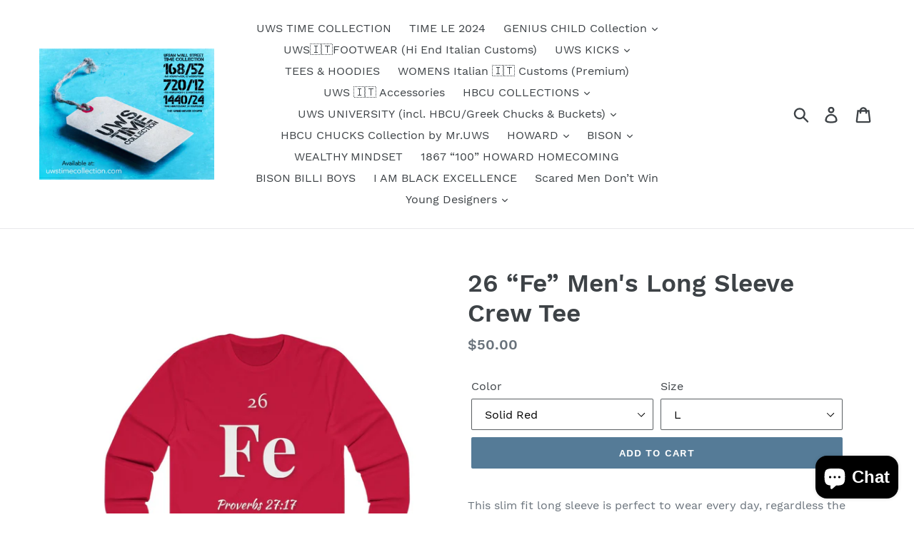

--- FILE ---
content_type: text/html; charset=utf-8
request_url: https://uwstimecollection.com/products/26-fe-mens-long-sleeve-crew-tee
body_size: 24268
content:
<!doctype html>
<!--[if IE 9]> <html class="ie9 no-js" lang="en"> <![endif]-->
<!--[if (gt IE 9)|!(IE)]><!--> <html class="no-js" lang="en"> <!--<![endif]-->
<head>
  <meta charset="utf-8">
  <meta http-equiv="X-UA-Compatible" content="IE=edge,chrome=1">
  <meta name="viewport" content="width=device-width,initial-scale=1">
  <meta name="theme-color" content="#557b97">
  <link rel="canonical" href="https://uwstimecollection.com/products/26-fe-mens-long-sleeve-crew-tee"><title>26 “Fe” Men&#39;s Long Sleeve Crew Tee
&ndash; Urban Wall Street TIME COLLECTION</title><meta name="description" content="This slim fit long sleeve is perfect to wear every day, regardless the season. High quality print will make it an instant favorite in every man&#39;s wardrobe..: 100% Soft cotton (fiber content may vary for different colors).: Light fabric (4.3 oz/yd² (146 g/m²)).: Slim fit.: Tear away label.: Runs smaller than usual"><!-- /snippets/social-meta-tags.liquid -->




<meta property="og:site_name" content="Urban Wall Street TIME COLLECTION ">
<meta property="og:url" content="https://uwstimecollection.com/products/26-fe-mens-long-sleeve-crew-tee">
<meta property="og:title" content="26 “Fe” Men's Long Sleeve Crew Tee">
<meta property="og:type" content="product">
<meta property="og:description" content="This slim fit long sleeve is perfect to wear every day, regardless the season. High quality print will make it an instant favorite in every man&#39;s wardrobe..: 100% Soft cotton (fiber content may vary for different colors).: Light fabric (4.3 oz/yd² (146 g/m²)).: Slim fit.: Tear away label.: Runs smaller than usual">

  <meta property="og:price:amount" content="50.00">
  <meta property="og:price:currency" content="USD">

<meta property="og:image" content="http://uwstimecollection.com/cdn/shop/products/5e5b85b31199494e06d1b5e0615e50e1_1200x1200.jpg?v=1609966458"><meta property="og:image" content="http://uwstimecollection.com/cdn/shop/products/d3ff11df2399d7ae71ac4e047e629572_1200x1200.jpg?v=1609966458"><meta property="og:image" content="http://uwstimecollection.com/cdn/shop/products/73d4b77dbcc9af0cb4022c4d39a1185b_1200x1200.jpg?v=1609966458">
<meta property="og:image:secure_url" content="https://uwstimecollection.com/cdn/shop/products/5e5b85b31199494e06d1b5e0615e50e1_1200x1200.jpg?v=1609966458"><meta property="og:image:secure_url" content="https://uwstimecollection.com/cdn/shop/products/d3ff11df2399d7ae71ac4e047e629572_1200x1200.jpg?v=1609966458"><meta property="og:image:secure_url" content="https://uwstimecollection.com/cdn/shop/products/73d4b77dbcc9af0cb4022c4d39a1185b_1200x1200.jpg?v=1609966458">


<meta name="twitter:card" content="summary_large_image">
<meta name="twitter:title" content="26 “Fe” Men's Long Sleeve Crew Tee">
<meta name="twitter:description" content="This slim fit long sleeve is perfect to wear every day, regardless the season. High quality print will make it an instant favorite in every man&#39;s wardrobe..: 100% Soft cotton (fiber content may vary for different colors).: Light fabric (4.3 oz/yd² (146 g/m²)).: Slim fit.: Tear away label.: Runs smaller than usual">


  <link href="//uwstimecollection.com/cdn/shop/t/1/assets/theme.scss.css?v=114179995217950386121703172020" rel="stylesheet" type="text/css" media="all" />

  <script>
    var theme = {
      strings: {
        addToCart: "Add to cart",
        soldOut: "Sold out",
        unavailable: "Unavailable",
        regularPrice: "Regular price",
        sale: "Sale",
        showMore: "Show More",
        showLess: "Show Less",
        addressError: "Error looking up that address",
        addressNoResults: "No results for that address",
        addressQueryLimit: "You have exceeded the Google API usage limit. Consider upgrading to a \u003ca href=\"https:\/\/developers.google.com\/maps\/premium\/usage-limits\"\u003ePremium Plan\u003c\/a\u003e.",
        authError: "There was a problem authenticating your Google Maps account.",
        newWindow: "Opens in a new window.",
        external: "Opens external website.",
        newWindowExternal: "Opens external website in a new window."
      },
      moneyFormat: "${{amount}}"
    }

    document.documentElement.className = document.documentElement.className.replace('no-js', 'js');
  </script>

  <!--[if (lte IE 9) ]><script src="//uwstimecollection.com/cdn/shop/t/1/assets/match-media.min.js?v=22265819453975888031532038014" type="text/javascript"></script><![endif]--><!--[if (gt IE 9)|!(IE)]><!--><script src="//uwstimecollection.com/cdn/shop/t/1/assets/lazysizes.js?v=68441465964607740661532038014" async="async"></script><!--<![endif]-->
  <!--[if lte IE 9]><script src="//uwstimecollection.com/cdn/shop/t/1/assets/lazysizes.min.js?v=167"></script><![endif]-->

  <!--[if (gt IE 9)|!(IE)]><!--><script src="//uwstimecollection.com/cdn/shop/t/1/assets/vendor.js?v=121857302354663160541532038015" defer="defer"></script><!--<![endif]-->
  <!--[if lte IE 9]><script src="//uwstimecollection.com/cdn/shop/t/1/assets/vendor.js?v=121857302354663160541532038015"></script><![endif]-->

  <!--[if (gt IE 9)|!(IE)]><!--><script src="//uwstimecollection.com/cdn/shop/t/1/assets/theme.js?v=34611478454016113181639407839" defer="defer"></script><!--<![endif]-->
  <!--[if lte IE 9]><script src="//uwstimecollection.com/cdn/shop/t/1/assets/theme.js?v=34611478454016113181639407839"></script><![endif]-->

  <script>window.performance && window.performance.mark && window.performance.mark('shopify.content_for_header.start');</script><meta id="shopify-digital-wallet" name="shopify-digital-wallet" content="/1501855838/digital_wallets/dialog">
<meta name="shopify-checkout-api-token" content="0e8fa0174f726109f4fbae9e5ee562d0">
<meta id="in-context-paypal-metadata" data-shop-id="1501855838" data-venmo-supported="false" data-environment="production" data-locale="en_US" data-paypal-v4="true" data-currency="USD">
<link rel="alternate" type="application/json+oembed" href="https://uwstimecollection.com/products/26-fe-mens-long-sleeve-crew-tee.oembed">
<script async="async" src="/checkouts/internal/preloads.js?locale=en-US"></script>
<link rel="preconnect" href="https://shop.app" crossorigin="anonymous">
<script async="async" src="https://shop.app/checkouts/internal/preloads.js?locale=en-US&shop_id=1501855838" crossorigin="anonymous"></script>
<script id="apple-pay-shop-capabilities" type="application/json">{"shopId":1501855838,"countryCode":"US","currencyCode":"USD","merchantCapabilities":["supports3DS"],"merchantId":"gid:\/\/shopify\/Shop\/1501855838","merchantName":"Urban Wall Street TIME COLLECTION ","requiredBillingContactFields":["postalAddress","email","phone"],"requiredShippingContactFields":["postalAddress","email","phone"],"shippingType":"shipping","supportedNetworks":["visa","masterCard","amex","discover","elo","jcb"],"total":{"type":"pending","label":"Urban Wall Street TIME COLLECTION ","amount":"1.00"},"shopifyPaymentsEnabled":true,"supportsSubscriptions":true}</script>
<script id="shopify-features" type="application/json">{"accessToken":"0e8fa0174f726109f4fbae9e5ee562d0","betas":["rich-media-storefront-analytics"],"domain":"uwstimecollection.com","predictiveSearch":true,"shopId":1501855838,"locale":"en"}</script>
<script>var Shopify = Shopify || {};
Shopify.shop = "urban-wall-street-time-collection.myshopify.com";
Shopify.locale = "en";
Shopify.currency = {"active":"USD","rate":"1.0"};
Shopify.country = "US";
Shopify.theme = {"name":"Debut","id":12902891614,"schema_name":"Debut","schema_version":"7.1.1","theme_store_id":796,"role":"main"};
Shopify.theme.handle = "null";
Shopify.theme.style = {"id":null,"handle":null};
Shopify.cdnHost = "uwstimecollection.com/cdn";
Shopify.routes = Shopify.routes || {};
Shopify.routes.root = "/";</script>
<script type="module">!function(o){(o.Shopify=o.Shopify||{}).modules=!0}(window);</script>
<script>!function(o){function n(){var o=[];function n(){o.push(Array.prototype.slice.apply(arguments))}return n.q=o,n}var t=o.Shopify=o.Shopify||{};t.loadFeatures=n(),t.autoloadFeatures=n()}(window);</script>
<script>
  window.ShopifyPay = window.ShopifyPay || {};
  window.ShopifyPay.apiHost = "shop.app\/pay";
  window.ShopifyPay.redirectState = null;
</script>
<script id="shop-js-analytics" type="application/json">{"pageType":"product"}</script>
<script defer="defer" async type="module" src="//uwstimecollection.com/cdn/shopifycloud/shop-js/modules/v2/client.init-shop-cart-sync_BT-GjEfc.en.esm.js"></script>
<script defer="defer" async type="module" src="//uwstimecollection.com/cdn/shopifycloud/shop-js/modules/v2/chunk.common_D58fp_Oc.esm.js"></script>
<script defer="defer" async type="module" src="//uwstimecollection.com/cdn/shopifycloud/shop-js/modules/v2/chunk.modal_xMitdFEc.esm.js"></script>
<script type="module">
  await import("//uwstimecollection.com/cdn/shopifycloud/shop-js/modules/v2/client.init-shop-cart-sync_BT-GjEfc.en.esm.js");
await import("//uwstimecollection.com/cdn/shopifycloud/shop-js/modules/v2/chunk.common_D58fp_Oc.esm.js");
await import("//uwstimecollection.com/cdn/shopifycloud/shop-js/modules/v2/chunk.modal_xMitdFEc.esm.js");

  window.Shopify.SignInWithShop?.initShopCartSync?.({"fedCMEnabled":true,"windoidEnabled":true});

</script>
<script>
  window.Shopify = window.Shopify || {};
  if (!window.Shopify.featureAssets) window.Shopify.featureAssets = {};
  window.Shopify.featureAssets['shop-js'] = {"shop-cart-sync":["modules/v2/client.shop-cart-sync_DZOKe7Ll.en.esm.js","modules/v2/chunk.common_D58fp_Oc.esm.js","modules/v2/chunk.modal_xMitdFEc.esm.js"],"init-fed-cm":["modules/v2/client.init-fed-cm_B6oLuCjv.en.esm.js","modules/v2/chunk.common_D58fp_Oc.esm.js","modules/v2/chunk.modal_xMitdFEc.esm.js"],"shop-cash-offers":["modules/v2/client.shop-cash-offers_D2sdYoxE.en.esm.js","modules/v2/chunk.common_D58fp_Oc.esm.js","modules/v2/chunk.modal_xMitdFEc.esm.js"],"shop-login-button":["modules/v2/client.shop-login-button_QeVjl5Y3.en.esm.js","modules/v2/chunk.common_D58fp_Oc.esm.js","modules/v2/chunk.modal_xMitdFEc.esm.js"],"pay-button":["modules/v2/client.pay-button_DXTOsIq6.en.esm.js","modules/v2/chunk.common_D58fp_Oc.esm.js","modules/v2/chunk.modal_xMitdFEc.esm.js"],"shop-button":["modules/v2/client.shop-button_DQZHx9pm.en.esm.js","modules/v2/chunk.common_D58fp_Oc.esm.js","modules/v2/chunk.modal_xMitdFEc.esm.js"],"avatar":["modules/v2/client.avatar_BTnouDA3.en.esm.js"],"init-windoid":["modules/v2/client.init-windoid_CR1B-cfM.en.esm.js","modules/v2/chunk.common_D58fp_Oc.esm.js","modules/v2/chunk.modal_xMitdFEc.esm.js"],"init-shop-for-new-customer-accounts":["modules/v2/client.init-shop-for-new-customer-accounts_C_vY_xzh.en.esm.js","modules/v2/client.shop-login-button_QeVjl5Y3.en.esm.js","modules/v2/chunk.common_D58fp_Oc.esm.js","modules/v2/chunk.modal_xMitdFEc.esm.js"],"init-shop-email-lookup-coordinator":["modules/v2/client.init-shop-email-lookup-coordinator_BI7n9ZSv.en.esm.js","modules/v2/chunk.common_D58fp_Oc.esm.js","modules/v2/chunk.modal_xMitdFEc.esm.js"],"init-shop-cart-sync":["modules/v2/client.init-shop-cart-sync_BT-GjEfc.en.esm.js","modules/v2/chunk.common_D58fp_Oc.esm.js","modules/v2/chunk.modal_xMitdFEc.esm.js"],"shop-toast-manager":["modules/v2/client.shop-toast-manager_DiYdP3xc.en.esm.js","modules/v2/chunk.common_D58fp_Oc.esm.js","modules/v2/chunk.modal_xMitdFEc.esm.js"],"init-customer-accounts":["modules/v2/client.init-customer-accounts_D9ZNqS-Q.en.esm.js","modules/v2/client.shop-login-button_QeVjl5Y3.en.esm.js","modules/v2/chunk.common_D58fp_Oc.esm.js","modules/v2/chunk.modal_xMitdFEc.esm.js"],"init-customer-accounts-sign-up":["modules/v2/client.init-customer-accounts-sign-up_iGw4briv.en.esm.js","modules/v2/client.shop-login-button_QeVjl5Y3.en.esm.js","modules/v2/chunk.common_D58fp_Oc.esm.js","modules/v2/chunk.modal_xMitdFEc.esm.js"],"shop-follow-button":["modules/v2/client.shop-follow-button_CqMgW2wH.en.esm.js","modules/v2/chunk.common_D58fp_Oc.esm.js","modules/v2/chunk.modal_xMitdFEc.esm.js"],"checkout-modal":["modules/v2/client.checkout-modal_xHeaAweL.en.esm.js","modules/v2/chunk.common_D58fp_Oc.esm.js","modules/v2/chunk.modal_xMitdFEc.esm.js"],"shop-login":["modules/v2/client.shop-login_D91U-Q7h.en.esm.js","modules/v2/chunk.common_D58fp_Oc.esm.js","modules/v2/chunk.modal_xMitdFEc.esm.js"],"lead-capture":["modules/v2/client.lead-capture_BJmE1dJe.en.esm.js","modules/v2/chunk.common_D58fp_Oc.esm.js","modules/v2/chunk.modal_xMitdFEc.esm.js"],"payment-terms":["modules/v2/client.payment-terms_Ci9AEqFq.en.esm.js","modules/v2/chunk.common_D58fp_Oc.esm.js","modules/v2/chunk.modal_xMitdFEc.esm.js"]};
</script>
<script>(function() {
  var isLoaded = false;
  function asyncLoad() {
    if (isLoaded) return;
    isLoaded = true;
    var urls = ["\/\/cdn.shopify.com\/proxy\/decf9f747f034f870356a5f4a1b40f86d78bb5f1196d05186e1570d1de032b0b\/static.cdn.printful.com\/static\/js\/external\/shopify-product-customizer.js?v=0.28\u0026shop=urban-wall-street-time-collection.myshopify.com\u0026sp-cache-control=cHVibGljLCBtYXgtYWdlPTkwMA"];
    for (var i = 0; i < urls.length; i++) {
      var s = document.createElement('script');
      s.type = 'text/javascript';
      s.async = true;
      s.src = urls[i];
      var x = document.getElementsByTagName('script')[0];
      x.parentNode.insertBefore(s, x);
    }
  };
  if(window.attachEvent) {
    window.attachEvent('onload', asyncLoad);
  } else {
    window.addEventListener('load', asyncLoad, false);
  }
})();</script>
<script id="__st">var __st={"a":1501855838,"offset":-18000,"reqid":"832b477c-9949-4665-8e74-bbcc49418b79-1769052225","pageurl":"uwstimecollection.com\/products\/26-fe-mens-long-sleeve-crew-tee","u":"6255a24923cf","p":"product","rtyp":"product","rid":6141603250372};</script>
<script>window.ShopifyPaypalV4VisibilityTracking = true;</script>
<script id="captcha-bootstrap">!function(){'use strict';const t='contact',e='account',n='new_comment',o=[[t,t],['blogs',n],['comments',n],[t,'customer']],c=[[e,'customer_login'],[e,'guest_login'],[e,'recover_customer_password'],[e,'create_customer']],r=t=>t.map((([t,e])=>`form[action*='/${t}']:not([data-nocaptcha='true']) input[name='form_type'][value='${e}']`)).join(','),a=t=>()=>t?[...document.querySelectorAll(t)].map((t=>t.form)):[];function s(){const t=[...o],e=r(t);return a(e)}const i='password',u='form_key',d=['recaptcha-v3-token','g-recaptcha-response','h-captcha-response',i],f=()=>{try{return window.sessionStorage}catch{return}},m='__shopify_v',_=t=>t.elements[u];function p(t,e,n=!1){try{const o=window.sessionStorage,c=JSON.parse(o.getItem(e)),{data:r}=function(t){const{data:e,action:n}=t;return t[m]||n?{data:e,action:n}:{data:t,action:n}}(c);for(const[e,n]of Object.entries(r))t.elements[e]&&(t.elements[e].value=n);n&&o.removeItem(e)}catch(o){console.error('form repopulation failed',{error:o})}}const l='form_type',E='cptcha';function T(t){t.dataset[E]=!0}const w=window,h=w.document,L='Shopify',v='ce_forms',y='captcha';let A=!1;((t,e)=>{const n=(g='f06e6c50-85a8-45c8-87d0-21a2b65856fe',I='https://cdn.shopify.com/shopifycloud/storefront-forms-hcaptcha/ce_storefront_forms_captcha_hcaptcha.v1.5.2.iife.js',D={infoText:'Protected by hCaptcha',privacyText:'Privacy',termsText:'Terms'},(t,e,n)=>{const o=w[L][v],c=o.bindForm;if(c)return c(t,g,e,D).then(n);var r;o.q.push([[t,g,e,D],n]),r=I,A||(h.body.append(Object.assign(h.createElement('script'),{id:'captcha-provider',async:!0,src:r})),A=!0)});var g,I,D;w[L]=w[L]||{},w[L][v]=w[L][v]||{},w[L][v].q=[],w[L][y]=w[L][y]||{},w[L][y].protect=function(t,e){n(t,void 0,e),T(t)},Object.freeze(w[L][y]),function(t,e,n,w,h,L){const[v,y,A,g]=function(t,e,n){const i=e?o:[],u=t?c:[],d=[...i,...u],f=r(d),m=r(i),_=r(d.filter((([t,e])=>n.includes(e))));return[a(f),a(m),a(_),s()]}(w,h,L),I=t=>{const e=t.target;return e instanceof HTMLFormElement?e:e&&e.form},D=t=>v().includes(t);t.addEventListener('submit',(t=>{const e=I(t);if(!e)return;const n=D(e)&&!e.dataset.hcaptchaBound&&!e.dataset.recaptchaBound,o=_(e),c=g().includes(e)&&(!o||!o.value);(n||c)&&t.preventDefault(),c&&!n&&(function(t){try{if(!f())return;!function(t){const e=f();if(!e)return;const n=_(t);if(!n)return;const o=n.value;o&&e.removeItem(o)}(t);const e=Array.from(Array(32),(()=>Math.random().toString(36)[2])).join('');!function(t,e){_(t)||t.append(Object.assign(document.createElement('input'),{type:'hidden',name:u})),t.elements[u].value=e}(t,e),function(t,e){const n=f();if(!n)return;const o=[...t.querySelectorAll(`input[type='${i}']`)].map((({name:t})=>t)),c=[...d,...o],r={};for(const[a,s]of new FormData(t).entries())c.includes(a)||(r[a]=s);n.setItem(e,JSON.stringify({[m]:1,action:t.action,data:r}))}(t,e)}catch(e){console.error('failed to persist form',e)}}(e),e.submit())}));const S=(t,e)=>{t&&!t.dataset[E]&&(n(t,e.some((e=>e===t))),T(t))};for(const o of['focusin','change'])t.addEventListener(o,(t=>{const e=I(t);D(e)&&S(e,y())}));const B=e.get('form_key'),M=e.get(l),P=B&&M;t.addEventListener('DOMContentLoaded',(()=>{const t=y();if(P)for(const e of t)e.elements[l].value===M&&p(e,B);[...new Set([...A(),...v().filter((t=>'true'===t.dataset.shopifyCaptcha))])].forEach((e=>S(e,t)))}))}(h,new URLSearchParams(w.location.search),n,t,e,['guest_login'])})(!0,!0)}();</script>
<script integrity="sha256-4kQ18oKyAcykRKYeNunJcIwy7WH5gtpwJnB7kiuLZ1E=" data-source-attribution="shopify.loadfeatures" defer="defer" src="//uwstimecollection.com/cdn/shopifycloud/storefront/assets/storefront/load_feature-a0a9edcb.js" crossorigin="anonymous"></script>
<script crossorigin="anonymous" defer="defer" src="//uwstimecollection.com/cdn/shopifycloud/storefront/assets/shopify_pay/storefront-65b4c6d7.js?v=20250812"></script>
<script data-source-attribution="shopify.dynamic_checkout.dynamic.init">var Shopify=Shopify||{};Shopify.PaymentButton=Shopify.PaymentButton||{isStorefrontPortableWallets:!0,init:function(){window.Shopify.PaymentButton.init=function(){};var t=document.createElement("script");t.src="https://uwstimecollection.com/cdn/shopifycloud/portable-wallets/latest/portable-wallets.en.js",t.type="module",document.head.appendChild(t)}};
</script>
<script data-source-attribution="shopify.dynamic_checkout.buyer_consent">
  function portableWalletsHideBuyerConsent(e){var t=document.getElementById("shopify-buyer-consent"),n=document.getElementById("shopify-subscription-policy-button");t&&n&&(t.classList.add("hidden"),t.setAttribute("aria-hidden","true"),n.removeEventListener("click",e))}function portableWalletsShowBuyerConsent(e){var t=document.getElementById("shopify-buyer-consent"),n=document.getElementById("shopify-subscription-policy-button");t&&n&&(t.classList.remove("hidden"),t.removeAttribute("aria-hidden"),n.addEventListener("click",e))}window.Shopify?.PaymentButton&&(window.Shopify.PaymentButton.hideBuyerConsent=portableWalletsHideBuyerConsent,window.Shopify.PaymentButton.showBuyerConsent=portableWalletsShowBuyerConsent);
</script>
<script data-source-attribution="shopify.dynamic_checkout.cart.bootstrap">document.addEventListener("DOMContentLoaded",(function(){function t(){return document.querySelector("shopify-accelerated-checkout-cart, shopify-accelerated-checkout")}if(t())Shopify.PaymentButton.init();else{new MutationObserver((function(e,n){t()&&(Shopify.PaymentButton.init(),n.disconnect())})).observe(document.body,{childList:!0,subtree:!0})}}));
</script>
<link id="shopify-accelerated-checkout-styles" rel="stylesheet" media="screen" href="https://uwstimecollection.com/cdn/shopifycloud/portable-wallets/latest/accelerated-checkout-backwards-compat.css" crossorigin="anonymous">
<style id="shopify-accelerated-checkout-cart">
        #shopify-buyer-consent {
  margin-top: 1em;
  display: inline-block;
  width: 100%;
}

#shopify-buyer-consent.hidden {
  display: none;
}

#shopify-subscription-policy-button {
  background: none;
  border: none;
  padding: 0;
  text-decoration: underline;
  font-size: inherit;
  cursor: pointer;
}

#shopify-subscription-policy-button::before {
  box-shadow: none;
}

      </style>

<script>window.performance && window.performance.mark && window.performance.mark('shopify.content_for_header.end');</script>
<script src="https://cdn.shopify.com/extensions/e8878072-2f6b-4e89-8082-94b04320908d/inbox-1254/assets/inbox-chat-loader.js" type="text/javascript" defer="defer"></script>
<link href="https://monorail-edge.shopifysvc.com" rel="dns-prefetch">
<script>(function(){if ("sendBeacon" in navigator && "performance" in window) {try {var session_token_from_headers = performance.getEntriesByType('navigation')[0].serverTiming.find(x => x.name == '_s').description;} catch {var session_token_from_headers = undefined;}var session_cookie_matches = document.cookie.match(/_shopify_s=([^;]*)/);var session_token_from_cookie = session_cookie_matches && session_cookie_matches.length === 2 ? session_cookie_matches[1] : "";var session_token = session_token_from_headers || session_token_from_cookie || "";function handle_abandonment_event(e) {var entries = performance.getEntries().filter(function(entry) {return /monorail-edge.shopifysvc.com/.test(entry.name);});if (!window.abandonment_tracked && entries.length === 0) {window.abandonment_tracked = true;var currentMs = Date.now();var navigation_start = performance.timing.navigationStart;var payload = {shop_id: 1501855838,url: window.location.href,navigation_start,duration: currentMs - navigation_start,session_token,page_type: "product"};window.navigator.sendBeacon("https://monorail-edge.shopifysvc.com/v1/produce", JSON.stringify({schema_id: "online_store_buyer_site_abandonment/1.1",payload: payload,metadata: {event_created_at_ms: currentMs,event_sent_at_ms: currentMs}}));}}window.addEventListener('pagehide', handle_abandonment_event);}}());</script>
<script id="web-pixels-manager-setup">(function e(e,d,r,n,o){if(void 0===o&&(o={}),!Boolean(null===(a=null===(i=window.Shopify)||void 0===i?void 0:i.analytics)||void 0===a?void 0:a.replayQueue)){var i,a;window.Shopify=window.Shopify||{};var t=window.Shopify;t.analytics=t.analytics||{};var s=t.analytics;s.replayQueue=[],s.publish=function(e,d,r){return s.replayQueue.push([e,d,r]),!0};try{self.performance.mark("wpm:start")}catch(e){}var l=function(){var e={modern:/Edge?\/(1{2}[4-9]|1[2-9]\d|[2-9]\d{2}|\d{4,})\.\d+(\.\d+|)|Firefox\/(1{2}[4-9]|1[2-9]\d|[2-9]\d{2}|\d{4,})\.\d+(\.\d+|)|Chrom(ium|e)\/(9{2}|\d{3,})\.\d+(\.\d+|)|(Maci|X1{2}).+ Version\/(15\.\d+|(1[6-9]|[2-9]\d|\d{3,})\.\d+)([,.]\d+|)( \(\w+\)|)( Mobile\/\w+|) Safari\/|Chrome.+OPR\/(9{2}|\d{3,})\.\d+\.\d+|(CPU[ +]OS|iPhone[ +]OS|CPU[ +]iPhone|CPU IPhone OS|CPU iPad OS)[ +]+(15[._]\d+|(1[6-9]|[2-9]\d|\d{3,})[._]\d+)([._]\d+|)|Android:?[ /-](13[3-9]|1[4-9]\d|[2-9]\d{2}|\d{4,})(\.\d+|)(\.\d+|)|Android.+Firefox\/(13[5-9]|1[4-9]\d|[2-9]\d{2}|\d{4,})\.\d+(\.\d+|)|Android.+Chrom(ium|e)\/(13[3-9]|1[4-9]\d|[2-9]\d{2}|\d{4,})\.\d+(\.\d+|)|SamsungBrowser\/([2-9]\d|\d{3,})\.\d+/,legacy:/Edge?\/(1[6-9]|[2-9]\d|\d{3,})\.\d+(\.\d+|)|Firefox\/(5[4-9]|[6-9]\d|\d{3,})\.\d+(\.\d+|)|Chrom(ium|e)\/(5[1-9]|[6-9]\d|\d{3,})\.\d+(\.\d+|)([\d.]+$|.*Safari\/(?![\d.]+ Edge\/[\d.]+$))|(Maci|X1{2}).+ Version\/(10\.\d+|(1[1-9]|[2-9]\d|\d{3,})\.\d+)([,.]\d+|)( \(\w+\)|)( Mobile\/\w+|) Safari\/|Chrome.+OPR\/(3[89]|[4-9]\d|\d{3,})\.\d+\.\d+|(CPU[ +]OS|iPhone[ +]OS|CPU[ +]iPhone|CPU IPhone OS|CPU iPad OS)[ +]+(10[._]\d+|(1[1-9]|[2-9]\d|\d{3,})[._]\d+)([._]\d+|)|Android:?[ /-](13[3-9]|1[4-9]\d|[2-9]\d{2}|\d{4,})(\.\d+|)(\.\d+|)|Mobile Safari.+OPR\/([89]\d|\d{3,})\.\d+\.\d+|Android.+Firefox\/(13[5-9]|1[4-9]\d|[2-9]\d{2}|\d{4,})\.\d+(\.\d+|)|Android.+Chrom(ium|e)\/(13[3-9]|1[4-9]\d|[2-9]\d{2}|\d{4,})\.\d+(\.\d+|)|Android.+(UC? ?Browser|UCWEB|U3)[ /]?(15\.([5-9]|\d{2,})|(1[6-9]|[2-9]\d|\d{3,})\.\d+)\.\d+|SamsungBrowser\/(5\.\d+|([6-9]|\d{2,})\.\d+)|Android.+MQ{2}Browser\/(14(\.(9|\d{2,})|)|(1[5-9]|[2-9]\d|\d{3,})(\.\d+|))(\.\d+|)|K[Aa][Ii]OS\/(3\.\d+|([4-9]|\d{2,})\.\d+)(\.\d+|)/},d=e.modern,r=e.legacy,n=navigator.userAgent;return n.match(d)?"modern":n.match(r)?"legacy":"unknown"}(),u="modern"===l?"modern":"legacy",c=(null!=n?n:{modern:"",legacy:""})[u],f=function(e){return[e.baseUrl,"/wpm","/b",e.hashVersion,"modern"===e.buildTarget?"m":"l",".js"].join("")}({baseUrl:d,hashVersion:r,buildTarget:u}),m=function(e){var d=e.version,r=e.bundleTarget,n=e.surface,o=e.pageUrl,i=e.monorailEndpoint;return{emit:function(e){var a=e.status,t=e.errorMsg,s=(new Date).getTime(),l=JSON.stringify({metadata:{event_sent_at_ms:s},events:[{schema_id:"web_pixels_manager_load/3.1",payload:{version:d,bundle_target:r,page_url:o,status:a,surface:n,error_msg:t},metadata:{event_created_at_ms:s}}]});if(!i)return console&&console.warn&&console.warn("[Web Pixels Manager] No Monorail endpoint provided, skipping logging."),!1;try{return self.navigator.sendBeacon.bind(self.navigator)(i,l)}catch(e){}var u=new XMLHttpRequest;try{return u.open("POST",i,!0),u.setRequestHeader("Content-Type","text/plain"),u.send(l),!0}catch(e){return console&&console.warn&&console.warn("[Web Pixels Manager] Got an unhandled error while logging to Monorail."),!1}}}}({version:r,bundleTarget:l,surface:e.surface,pageUrl:self.location.href,monorailEndpoint:e.monorailEndpoint});try{o.browserTarget=l,function(e){var d=e.src,r=e.async,n=void 0===r||r,o=e.onload,i=e.onerror,a=e.sri,t=e.scriptDataAttributes,s=void 0===t?{}:t,l=document.createElement("script"),u=document.querySelector("head"),c=document.querySelector("body");if(l.async=n,l.src=d,a&&(l.integrity=a,l.crossOrigin="anonymous"),s)for(var f in s)if(Object.prototype.hasOwnProperty.call(s,f))try{l.dataset[f]=s[f]}catch(e){}if(o&&l.addEventListener("load",o),i&&l.addEventListener("error",i),u)u.appendChild(l);else{if(!c)throw new Error("Did not find a head or body element to append the script");c.appendChild(l)}}({src:f,async:!0,onload:function(){if(!function(){var e,d;return Boolean(null===(d=null===(e=window.Shopify)||void 0===e?void 0:e.analytics)||void 0===d?void 0:d.initialized)}()){var d=window.webPixelsManager.init(e)||void 0;if(d){var r=window.Shopify.analytics;r.replayQueue.forEach((function(e){var r=e[0],n=e[1],o=e[2];d.publishCustomEvent(r,n,o)})),r.replayQueue=[],r.publish=d.publishCustomEvent,r.visitor=d.visitor,r.initialized=!0}}},onerror:function(){return m.emit({status:"failed",errorMsg:"".concat(f," has failed to load")})},sri:function(e){var d=/^sha384-[A-Za-z0-9+/=]+$/;return"string"==typeof e&&d.test(e)}(c)?c:"",scriptDataAttributes:o}),m.emit({status:"loading"})}catch(e){m.emit({status:"failed",errorMsg:(null==e?void 0:e.message)||"Unknown error"})}}})({shopId: 1501855838,storefrontBaseUrl: "https://uwstimecollection.com",extensionsBaseUrl: "https://extensions.shopifycdn.com/cdn/shopifycloud/web-pixels-manager",monorailEndpoint: "https://monorail-edge.shopifysvc.com/unstable/produce_batch",surface: "storefront-renderer",enabledBetaFlags: ["2dca8a86"],webPixelsConfigList: [{"id":"125141188","configuration":"{\"pixel_id\":\"713641409010309\",\"pixel_type\":\"facebook_pixel\",\"metaapp_system_user_token\":\"-\"}","eventPayloadVersion":"v1","runtimeContext":"OPEN","scriptVersion":"ca16bc87fe92b6042fbaa3acc2fbdaa6","type":"APP","apiClientId":2329312,"privacyPurposes":["ANALYTICS","MARKETING","SALE_OF_DATA"],"dataSharingAdjustments":{"protectedCustomerApprovalScopes":["read_customer_address","read_customer_email","read_customer_name","read_customer_personal_data","read_customer_phone"]}},{"id":"shopify-app-pixel","configuration":"{}","eventPayloadVersion":"v1","runtimeContext":"STRICT","scriptVersion":"0450","apiClientId":"shopify-pixel","type":"APP","privacyPurposes":["ANALYTICS","MARKETING"]},{"id":"shopify-custom-pixel","eventPayloadVersion":"v1","runtimeContext":"LAX","scriptVersion":"0450","apiClientId":"shopify-pixel","type":"CUSTOM","privacyPurposes":["ANALYTICS","MARKETING"]}],isMerchantRequest: false,initData: {"shop":{"name":"Urban Wall Street TIME COLLECTION ","paymentSettings":{"currencyCode":"USD"},"myshopifyDomain":"urban-wall-street-time-collection.myshopify.com","countryCode":"US","storefrontUrl":"https:\/\/uwstimecollection.com"},"customer":null,"cart":null,"checkout":null,"productVariants":[{"price":{"amount":50.0,"currencyCode":"USD"},"product":{"title":"26 “Fe” Men's Long Sleeve Crew Tee","vendor":"Printify","id":"6141603250372","untranslatedTitle":"26 “Fe” Men's Long Sleeve Crew Tee","url":"\/products\/26-fe-mens-long-sleeve-crew-tee","type":"Long-sleeve"},"id":"37837401817284","image":{"src":"\/\/uwstimecollection.com\/cdn\/shop\/products\/5e5b85b31199494e06d1b5e0615e50e1.jpg?v=1609966458"},"sku":"2148006131","title":"Solid Red \/ L","untranslatedTitle":"Solid Red \/ L"},{"price":{"amount":50.0,"currencyCode":"USD"},"product":{"title":"26 “Fe” Men's Long Sleeve Crew Tee","vendor":"Printify","id":"6141603250372","untranslatedTitle":"26 “Fe” Men's Long Sleeve Crew Tee","url":"\/products\/26-fe-mens-long-sleeve-crew-tee","type":"Long-sleeve"},"id":"37837401850052","image":{"src":"\/\/uwstimecollection.com\/cdn\/shop\/products\/73d4b77dbcc9af0cb4022c4d39a1185b.jpg?v=1609966458"},"sku":"2148006098","title":"Solid Black \/ S","untranslatedTitle":"Solid Black \/ S"},{"price":{"amount":50.0,"currencyCode":"USD"},"product":{"title":"26 “Fe” Men's Long Sleeve Crew Tee","vendor":"Printify","id":"6141603250372","untranslatedTitle":"26 “Fe” Men's Long Sleeve Crew Tee","url":"\/products\/26-fe-mens-long-sleeve-crew-tee","type":"Long-sleeve"},"id":"37837401882820","image":{"src":"\/\/uwstimecollection.com\/cdn\/shop\/products\/5e5b85b31199494e06d1b5e0615e50e1.jpg?v=1609966458"},"sku":"2148006099","title":"Solid Heavy Metal \/ S","untranslatedTitle":"Solid Heavy Metal \/ S"},{"price":{"amount":50.0,"currencyCode":"USD"},"product":{"title":"26 “Fe” Men's Long Sleeve Crew Tee","vendor":"Printify","id":"6141603250372","untranslatedTitle":"26 “Fe” Men's Long Sleeve Crew Tee","url":"\/products\/26-fe-mens-long-sleeve-crew-tee","type":"Long-sleeve"},"id":"37837401915588","image":{"src":"\/\/uwstimecollection.com\/cdn\/shop\/products\/73d4b77dbcc9af0cb4022c4d39a1185b.jpg?v=1609966458"},"sku":"2148006101","title":"Solid Black \/ M","untranslatedTitle":"Solid Black \/ M"},{"price":{"amount":50.0,"currencyCode":"USD"},"product":{"title":"26 “Fe” Men's Long Sleeve Crew Tee","vendor":"Printify","id":"6141603250372","untranslatedTitle":"26 “Fe” Men's Long Sleeve Crew Tee","url":"\/products\/26-fe-mens-long-sleeve-crew-tee","type":"Long-sleeve"},"id":"37837401948356","image":{"src":"\/\/uwstimecollection.com\/cdn\/shop\/products\/5e5b85b31199494e06d1b5e0615e50e1.jpg?v=1609966458"},"sku":"2148006102","title":"Solid Heavy Metal \/ M","untranslatedTitle":"Solid Heavy Metal \/ M"},{"price":{"amount":50.0,"currencyCode":"USD"},"product":{"title":"26 “Fe” Men's Long Sleeve Crew Tee","vendor":"Printify","id":"6141603250372","untranslatedTitle":"26 “Fe” Men's Long Sleeve Crew Tee","url":"\/products\/26-fe-mens-long-sleeve-crew-tee","type":"Long-sleeve"},"id":"37837401981124","image":{"src":"\/\/uwstimecollection.com\/cdn\/shop\/products\/73d4b77dbcc9af0cb4022c4d39a1185b.jpg?v=1609966458"},"sku":"2148006104","title":"Solid Black \/ L","untranslatedTitle":"Solid Black \/ L"},{"price":{"amount":50.0,"currencyCode":"USD"},"product":{"title":"26 “Fe” Men's Long Sleeve Crew Tee","vendor":"Printify","id":"6141603250372","untranslatedTitle":"26 “Fe” Men's Long Sleeve Crew Tee","url":"\/products\/26-fe-mens-long-sleeve-crew-tee","type":"Long-sleeve"},"id":"37837402013892","image":{"src":"\/\/uwstimecollection.com\/cdn\/shop\/products\/5e5b85b31199494e06d1b5e0615e50e1.jpg?v=1609966458"},"sku":"2148006105","title":"Solid Heavy Metal \/ L","untranslatedTitle":"Solid Heavy Metal \/ L"},{"price":{"amount":56.0,"currencyCode":"USD"},"product":{"title":"26 “Fe” Men's Long Sleeve Crew Tee","vendor":"Printify","id":"6141603250372","untranslatedTitle":"26 “Fe” Men's Long Sleeve Crew Tee","url":"\/products\/26-fe-mens-long-sleeve-crew-tee","type":"Long-sleeve"},"id":"37837402046660","image":{"src":"\/\/uwstimecollection.com\/cdn\/shop\/products\/73d4b77dbcc9af0cb4022c4d39a1185b.jpg?v=1609966458"},"sku":"2148006110","title":"Solid Black \/ 2XL","untranslatedTitle":"Solid Black \/ 2XL"},{"price":{"amount":50.0,"currencyCode":"USD"},"product":{"title":"26 “Fe” Men's Long Sleeve Crew Tee","vendor":"Printify","id":"6141603250372","untranslatedTitle":"26 “Fe” Men's Long Sleeve Crew Tee","url":"\/products\/26-fe-mens-long-sleeve-crew-tee","type":"Long-sleeve"},"id":"37837402079428","image":{"src":"\/\/uwstimecollection.com\/cdn\/shop\/products\/806be7bff79747bf559c409c286bc2b0.jpg?v=1609966463"},"sku":"2148006116","title":"Solid Military Green \/ S","untranslatedTitle":"Solid Military Green \/ S"},{"price":{"amount":50.0,"currencyCode":"USD"},"product":{"title":"26 “Fe” Men's Long Sleeve Crew Tee","vendor":"Printify","id":"6141603250372","untranslatedTitle":"26 “Fe” Men's Long Sleeve Crew Tee","url":"\/products\/26-fe-mens-long-sleeve-crew-tee","type":"Long-sleeve"},"id":"37837402112196","image":{"src":"\/\/uwstimecollection.com\/cdn\/shop\/products\/5e5b85b31199494e06d1b5e0615e50e1.jpg?v=1609966458"},"sku":"2148006117","title":"Solid Red \/ S","untranslatedTitle":"Solid Red \/ S"},{"price":{"amount":50.0,"currencyCode":"USD"},"product":{"title":"26 “Fe” Men's Long Sleeve Crew Tee","vendor":"Printify","id":"6141603250372","untranslatedTitle":"26 “Fe” Men's Long Sleeve Crew Tee","url":"\/products\/26-fe-mens-long-sleeve-crew-tee","type":"Long-sleeve"},"id":"37837402144964","image":{"src":"\/\/uwstimecollection.com\/cdn\/shop\/products\/d1e198233739a7dce5120aee0f9641f6.jpg?v=1609966468"},"sku":"2148006118","title":"Solid Royal \/ S","untranslatedTitle":"Solid Royal \/ S"},{"price":{"amount":50.0,"currencyCode":"USD"},"product":{"title":"26 “Fe” Men's Long Sleeve Crew Tee","vendor":"Printify","id":"6141603250372","untranslatedTitle":"26 “Fe” Men's Long Sleeve Crew Tee","url":"\/products\/26-fe-mens-long-sleeve-crew-tee","type":"Long-sleeve"},"id":"37837402177732","image":{"src":"\/\/uwstimecollection.com\/cdn\/shop\/products\/6526b4440afefc0b20d8f4cfd25f52ef.jpg?v=1609966458"},"sku":"2148006119","title":"Solid Heather Grey \/ S","untranslatedTitle":"Solid Heather Grey \/ S"},{"price":{"amount":50.0,"currencyCode":"USD"},"product":{"title":"26 “Fe” Men's Long Sleeve Crew Tee","vendor":"Printify","id":"6141603250372","untranslatedTitle":"26 “Fe” Men's Long Sleeve Crew Tee","url":"\/products\/26-fe-mens-long-sleeve-crew-tee","type":"Long-sleeve"},"id":"37837402210500","image":{"src":"\/\/uwstimecollection.com\/cdn\/shop\/products\/806be7bff79747bf559c409c286bc2b0.jpg?v=1609966463"},"sku":"2148006123","title":"Solid Military Green \/ M","untranslatedTitle":"Solid Military Green \/ M"},{"price":{"amount":50.0,"currencyCode":"USD"},"product":{"title":"26 “Fe” Men's Long Sleeve Crew Tee","vendor":"Printify","id":"6141603250372","untranslatedTitle":"26 “Fe” Men's Long Sleeve Crew Tee","url":"\/products\/26-fe-mens-long-sleeve-crew-tee","type":"Long-sleeve"},"id":"37837402243268","image":{"src":"\/\/uwstimecollection.com\/cdn\/shop\/products\/5e5b85b31199494e06d1b5e0615e50e1.jpg?v=1609966458"},"sku":"2148006124","title":"Solid Red \/ M","untranslatedTitle":"Solid Red \/ M"},{"price":{"amount":50.0,"currencyCode":"USD"},"product":{"title":"26 “Fe” Men's Long Sleeve Crew Tee","vendor":"Printify","id":"6141603250372","untranslatedTitle":"26 “Fe” Men's Long Sleeve Crew Tee","url":"\/products\/26-fe-mens-long-sleeve-crew-tee","type":"Long-sleeve"},"id":"37837402276036","image":{"src":"\/\/uwstimecollection.com\/cdn\/shop\/products\/d1e198233739a7dce5120aee0f9641f6.jpg?v=1609966468"},"sku":"2148006125","title":"Solid Royal \/ M","untranslatedTitle":"Solid Royal \/ M"},{"price":{"amount":50.0,"currencyCode":"USD"},"product":{"title":"26 “Fe” Men's Long Sleeve Crew Tee","vendor":"Printify","id":"6141603250372","untranslatedTitle":"26 “Fe” Men's Long Sleeve Crew Tee","url":"\/products\/26-fe-mens-long-sleeve-crew-tee","type":"Long-sleeve"},"id":"37837402308804","image":{"src":"\/\/uwstimecollection.com\/cdn\/shop\/products\/6526b4440afefc0b20d8f4cfd25f52ef.jpg?v=1609966458"},"sku":"2148006126","title":"Solid Heather Grey \/ M","untranslatedTitle":"Solid Heather Grey \/ M"},{"price":{"amount":50.0,"currencyCode":"USD"},"product":{"title":"26 “Fe” Men's Long Sleeve Crew Tee","vendor":"Printify","id":"6141603250372","untranslatedTitle":"26 “Fe” Men's Long Sleeve Crew Tee","url":"\/products\/26-fe-mens-long-sleeve-crew-tee","type":"Long-sleeve"},"id":"37837402341572","image":{"src":"\/\/uwstimecollection.com\/cdn\/shop\/products\/a5d819b844eb51db385147c068a2032a.jpg?v=1609966468"},"sku":"2148006127","title":"Solid Scarlet \/ L","untranslatedTitle":"Solid Scarlet \/ L"},{"price":{"amount":50.0,"currencyCode":"USD"},"product":{"title":"26 “Fe” Men's Long Sleeve Crew Tee","vendor":"Printify","id":"6141603250372","untranslatedTitle":"26 “Fe” Men's Long Sleeve Crew Tee","url":"\/products\/26-fe-mens-long-sleeve-crew-tee","type":"Long-sleeve"},"id":"37837402374340","image":{"src":"\/\/uwstimecollection.com\/cdn\/shop\/products\/806be7bff79747bf559c409c286bc2b0.jpg?v=1609966463"},"sku":"2148006130","title":"Solid Military Green \/ L","untranslatedTitle":"Solid Military Green \/ L"},{"price":{"amount":50.0,"currencyCode":"USD"},"product":{"title":"26 “Fe” Men's Long Sleeve Crew Tee","vendor":"Printify","id":"6141603250372","untranslatedTitle":"26 “Fe” Men's Long Sleeve Crew Tee","url":"\/products\/26-fe-mens-long-sleeve-crew-tee","type":"Long-sleeve"},"id":"37837402407108","image":{"src":"\/\/uwstimecollection.com\/cdn\/shop\/products\/d1e198233739a7dce5120aee0f9641f6.jpg?v=1609966468"},"sku":"2148006132","title":"Solid Royal \/ L","untranslatedTitle":"Solid Royal \/ L"},{"price":{"amount":50.0,"currencyCode":"USD"},"product":{"title":"26 “Fe” Men's Long Sleeve Crew Tee","vendor":"Printify","id":"6141603250372","untranslatedTitle":"26 “Fe” Men's Long Sleeve Crew Tee","url":"\/products\/26-fe-mens-long-sleeve-crew-tee","type":"Long-sleeve"},"id":"37837402439876","image":{"src":"\/\/uwstimecollection.com\/cdn\/shop\/products\/a5d819b844eb51db385147c068a2032a.jpg?v=1609966468"},"sku":"2148006134","title":"Solid Scarlet \/ XL","untranslatedTitle":"Solid Scarlet \/ XL"},{"price":{"amount":50.0,"currencyCode":"USD"},"product":{"title":"26 “Fe” Men's Long Sleeve Crew Tee","vendor":"Printify","id":"6141603250372","untranslatedTitle":"26 “Fe” Men's Long Sleeve Crew Tee","url":"\/products\/26-fe-mens-long-sleeve-crew-tee","type":"Long-sleeve"},"id":"37837402472644","image":{"src":"\/\/uwstimecollection.com\/cdn\/shop\/products\/5e5b85b31199494e06d1b5e0615e50e1.jpg?v=1609966458"},"sku":"2148006138","title":"Solid Red \/ XL","untranslatedTitle":"Solid Red \/ XL"},{"price":{"amount":50.0,"currencyCode":"USD"},"product":{"title":"26 “Fe” Men's Long Sleeve Crew Tee","vendor":"Printify","id":"6141603250372","untranslatedTitle":"26 “Fe” Men's Long Sleeve Crew Tee","url":"\/products\/26-fe-mens-long-sleeve-crew-tee","type":"Long-sleeve"},"id":"37837402505412","image":{"src":"\/\/uwstimecollection.com\/cdn\/shop\/products\/d1e198233739a7dce5120aee0f9641f6.jpg?v=1609966468"},"sku":"2148006139","title":"Solid Royal \/ XL","untranslatedTitle":"Solid Royal \/ XL"},{"price":{"amount":50.0,"currencyCode":"USD"},"product":{"title":"26 “Fe” Men's Long Sleeve Crew Tee","vendor":"Printify","id":"6141603250372","untranslatedTitle":"26 “Fe” Men's Long Sleeve Crew Tee","url":"\/products\/26-fe-mens-long-sleeve-crew-tee","type":"Long-sleeve"},"id":"37837402538180","image":{"src":"\/\/uwstimecollection.com\/cdn\/shop\/products\/6526b4440afefc0b20d8f4cfd25f52ef.jpg?v=1609966458"},"sku":"2148006140","title":"Solid Heather Grey \/ XL","untranslatedTitle":"Solid Heather Grey \/ XL"},{"price":{"amount":56.0,"currencyCode":"USD"},"product":{"title":"26 “Fe” Men's Long Sleeve Crew Tee","vendor":"Printify","id":"6141603250372","untranslatedTitle":"26 “Fe” Men's Long Sleeve Crew Tee","url":"\/products\/26-fe-mens-long-sleeve-crew-tee","type":"Long-sleeve"},"id":"37837402570948","image":{"src":"\/\/uwstimecollection.com\/cdn\/shop\/products\/a5d819b844eb51db385147c068a2032a.jpg?v=1609966468"},"sku":"2148006141","title":"Solid Scarlet \/ 2XL","untranslatedTitle":"Solid Scarlet \/ 2XL"},{"price":{"amount":56.0,"currencyCode":"USD"},"product":{"title":"26 “Fe” Men's Long Sleeve Crew Tee","vendor":"Printify","id":"6141603250372","untranslatedTitle":"26 “Fe” Men's Long Sleeve Crew Tee","url":"\/products\/26-fe-mens-long-sleeve-crew-tee","type":"Long-sleeve"},"id":"37837402603716","image":{"src":"\/\/uwstimecollection.com\/cdn\/shop\/products\/806be7bff79747bf559c409c286bc2b0.jpg?v=1609966463"},"sku":"2148006144","title":"Solid Military Green \/ 2XL","untranslatedTitle":"Solid Military Green \/ 2XL"},{"price":{"amount":56.0,"currencyCode":"USD"},"product":{"title":"26 “Fe” Men's Long Sleeve Crew Tee","vendor":"Printify","id":"6141603250372","untranslatedTitle":"26 “Fe” Men's Long Sleeve Crew Tee","url":"\/products\/26-fe-mens-long-sleeve-crew-tee","type":"Long-sleeve"},"id":"37837402636484","image":{"src":"\/\/uwstimecollection.com\/cdn\/shop\/products\/5e5b85b31199494e06d1b5e0615e50e1.jpg?v=1609966458"},"sku":"2148006145","title":"Solid Red \/ 2XL","untranslatedTitle":"Solid Red \/ 2XL"},{"price":{"amount":56.0,"currencyCode":"USD"},"product":{"title":"26 “Fe” Men's Long Sleeve Crew Tee","vendor":"Printify","id":"6141603250372","untranslatedTitle":"26 “Fe” Men's Long Sleeve Crew Tee","url":"\/products\/26-fe-mens-long-sleeve-crew-tee","type":"Long-sleeve"},"id":"37837402669252","image":{"src":"\/\/uwstimecollection.com\/cdn\/shop\/products\/6526b4440afefc0b20d8f4cfd25f52ef.jpg?v=1609966458"},"sku":"2148006147","title":"Solid Heather Grey \/ 2XL","untranslatedTitle":"Solid Heather Grey \/ 2XL"}],"purchasingCompany":null},},"https://uwstimecollection.com/cdn","fcfee988w5aeb613cpc8e4bc33m6693e112",{"modern":"","legacy":""},{"shopId":"1501855838","storefrontBaseUrl":"https:\/\/uwstimecollection.com","extensionBaseUrl":"https:\/\/extensions.shopifycdn.com\/cdn\/shopifycloud\/web-pixels-manager","surface":"storefront-renderer","enabledBetaFlags":"[\"2dca8a86\"]","isMerchantRequest":"false","hashVersion":"fcfee988w5aeb613cpc8e4bc33m6693e112","publish":"custom","events":"[[\"page_viewed\",{}],[\"product_viewed\",{\"productVariant\":{\"price\":{\"amount\":50.0,\"currencyCode\":\"USD\"},\"product\":{\"title\":\"26 “Fe” Men's Long Sleeve Crew Tee\",\"vendor\":\"Printify\",\"id\":\"6141603250372\",\"untranslatedTitle\":\"26 “Fe” Men's Long Sleeve Crew Tee\",\"url\":\"\/products\/26-fe-mens-long-sleeve-crew-tee\",\"type\":\"Long-sleeve\"},\"id\":\"37837401817284\",\"image\":{\"src\":\"\/\/uwstimecollection.com\/cdn\/shop\/products\/5e5b85b31199494e06d1b5e0615e50e1.jpg?v=1609966458\"},\"sku\":\"2148006131\",\"title\":\"Solid Red \/ L\",\"untranslatedTitle\":\"Solid Red \/ L\"}}]]"});</script><script>
  window.ShopifyAnalytics = window.ShopifyAnalytics || {};
  window.ShopifyAnalytics.meta = window.ShopifyAnalytics.meta || {};
  window.ShopifyAnalytics.meta.currency = 'USD';
  var meta = {"product":{"id":6141603250372,"gid":"gid:\/\/shopify\/Product\/6141603250372","vendor":"Printify","type":"Long-sleeve","handle":"26-fe-mens-long-sleeve-crew-tee","variants":[{"id":37837401817284,"price":5000,"name":"26 “Fe” Men's Long Sleeve Crew Tee - Solid Red \/ L","public_title":"Solid Red \/ L","sku":"2148006131"},{"id":37837401850052,"price":5000,"name":"26 “Fe” Men's Long Sleeve Crew Tee - Solid Black \/ S","public_title":"Solid Black \/ S","sku":"2148006098"},{"id":37837401882820,"price":5000,"name":"26 “Fe” Men's Long Sleeve Crew Tee - Solid Heavy Metal \/ S","public_title":"Solid Heavy Metal \/ S","sku":"2148006099"},{"id":37837401915588,"price":5000,"name":"26 “Fe” Men's Long Sleeve Crew Tee - Solid Black \/ M","public_title":"Solid Black \/ M","sku":"2148006101"},{"id":37837401948356,"price":5000,"name":"26 “Fe” Men's Long Sleeve Crew Tee - Solid Heavy Metal \/ M","public_title":"Solid Heavy Metal \/ M","sku":"2148006102"},{"id":37837401981124,"price":5000,"name":"26 “Fe” Men's Long Sleeve Crew Tee - Solid Black \/ L","public_title":"Solid Black \/ L","sku":"2148006104"},{"id":37837402013892,"price":5000,"name":"26 “Fe” Men's Long Sleeve Crew Tee - Solid Heavy Metal \/ L","public_title":"Solid Heavy Metal \/ L","sku":"2148006105"},{"id":37837402046660,"price":5600,"name":"26 “Fe” Men's Long Sleeve Crew Tee - Solid Black \/ 2XL","public_title":"Solid Black \/ 2XL","sku":"2148006110"},{"id":37837402079428,"price":5000,"name":"26 “Fe” Men's Long Sleeve Crew Tee - Solid Military Green \/ S","public_title":"Solid Military Green \/ S","sku":"2148006116"},{"id":37837402112196,"price":5000,"name":"26 “Fe” Men's Long Sleeve Crew Tee - Solid Red \/ S","public_title":"Solid Red \/ S","sku":"2148006117"},{"id":37837402144964,"price":5000,"name":"26 “Fe” Men's Long Sleeve Crew Tee - Solid Royal \/ S","public_title":"Solid Royal \/ S","sku":"2148006118"},{"id":37837402177732,"price":5000,"name":"26 “Fe” Men's Long Sleeve Crew Tee - Solid Heather Grey \/ S","public_title":"Solid Heather Grey \/ S","sku":"2148006119"},{"id":37837402210500,"price":5000,"name":"26 “Fe” Men's Long Sleeve Crew Tee - Solid Military Green \/ M","public_title":"Solid Military Green \/ M","sku":"2148006123"},{"id":37837402243268,"price":5000,"name":"26 “Fe” Men's Long Sleeve Crew Tee - Solid Red \/ M","public_title":"Solid Red \/ M","sku":"2148006124"},{"id":37837402276036,"price":5000,"name":"26 “Fe” Men's Long Sleeve Crew Tee - Solid Royal \/ M","public_title":"Solid Royal \/ M","sku":"2148006125"},{"id":37837402308804,"price":5000,"name":"26 “Fe” Men's Long Sleeve Crew Tee - Solid Heather Grey \/ M","public_title":"Solid Heather Grey \/ M","sku":"2148006126"},{"id":37837402341572,"price":5000,"name":"26 “Fe” Men's Long Sleeve Crew Tee - Solid Scarlet \/ L","public_title":"Solid Scarlet \/ L","sku":"2148006127"},{"id":37837402374340,"price":5000,"name":"26 “Fe” Men's Long Sleeve Crew Tee - Solid Military Green \/ L","public_title":"Solid Military Green \/ L","sku":"2148006130"},{"id":37837402407108,"price":5000,"name":"26 “Fe” Men's Long Sleeve Crew Tee - Solid Royal \/ L","public_title":"Solid Royal \/ L","sku":"2148006132"},{"id":37837402439876,"price":5000,"name":"26 “Fe” Men's Long Sleeve Crew Tee - Solid Scarlet \/ XL","public_title":"Solid Scarlet \/ XL","sku":"2148006134"},{"id":37837402472644,"price":5000,"name":"26 “Fe” Men's Long Sleeve Crew Tee - Solid Red \/ XL","public_title":"Solid Red \/ XL","sku":"2148006138"},{"id":37837402505412,"price":5000,"name":"26 “Fe” Men's Long Sleeve Crew Tee - Solid Royal \/ XL","public_title":"Solid Royal \/ XL","sku":"2148006139"},{"id":37837402538180,"price":5000,"name":"26 “Fe” Men's Long Sleeve Crew Tee - Solid Heather Grey \/ XL","public_title":"Solid Heather Grey \/ XL","sku":"2148006140"},{"id":37837402570948,"price":5600,"name":"26 “Fe” Men's Long Sleeve Crew Tee - Solid Scarlet \/ 2XL","public_title":"Solid Scarlet \/ 2XL","sku":"2148006141"},{"id":37837402603716,"price":5600,"name":"26 “Fe” Men's Long Sleeve Crew Tee - Solid Military Green \/ 2XL","public_title":"Solid Military Green \/ 2XL","sku":"2148006144"},{"id":37837402636484,"price":5600,"name":"26 “Fe” Men's Long Sleeve Crew Tee - Solid Red \/ 2XL","public_title":"Solid Red \/ 2XL","sku":"2148006145"},{"id":37837402669252,"price":5600,"name":"26 “Fe” Men's Long Sleeve Crew Tee - Solid Heather Grey \/ 2XL","public_title":"Solid Heather Grey \/ 2XL","sku":"2148006147"}],"remote":false},"page":{"pageType":"product","resourceType":"product","resourceId":6141603250372,"requestId":"832b477c-9949-4665-8e74-bbcc49418b79-1769052225"}};
  for (var attr in meta) {
    window.ShopifyAnalytics.meta[attr] = meta[attr];
  }
</script>
<script class="analytics">
  (function () {
    var customDocumentWrite = function(content) {
      var jquery = null;

      if (window.jQuery) {
        jquery = window.jQuery;
      } else if (window.Checkout && window.Checkout.$) {
        jquery = window.Checkout.$;
      }

      if (jquery) {
        jquery('body').append(content);
      }
    };

    var hasLoggedConversion = function(token) {
      if (token) {
        return document.cookie.indexOf('loggedConversion=' + token) !== -1;
      }
      return false;
    }

    var setCookieIfConversion = function(token) {
      if (token) {
        var twoMonthsFromNow = new Date(Date.now());
        twoMonthsFromNow.setMonth(twoMonthsFromNow.getMonth() + 2);

        document.cookie = 'loggedConversion=' + token + '; expires=' + twoMonthsFromNow;
      }
    }

    var trekkie = window.ShopifyAnalytics.lib = window.trekkie = window.trekkie || [];
    if (trekkie.integrations) {
      return;
    }
    trekkie.methods = [
      'identify',
      'page',
      'ready',
      'track',
      'trackForm',
      'trackLink'
    ];
    trekkie.factory = function(method) {
      return function() {
        var args = Array.prototype.slice.call(arguments);
        args.unshift(method);
        trekkie.push(args);
        return trekkie;
      };
    };
    for (var i = 0; i < trekkie.methods.length; i++) {
      var key = trekkie.methods[i];
      trekkie[key] = trekkie.factory(key);
    }
    trekkie.load = function(config) {
      trekkie.config = config || {};
      trekkie.config.initialDocumentCookie = document.cookie;
      var first = document.getElementsByTagName('script')[0];
      var script = document.createElement('script');
      script.type = 'text/javascript';
      script.onerror = function(e) {
        var scriptFallback = document.createElement('script');
        scriptFallback.type = 'text/javascript';
        scriptFallback.onerror = function(error) {
                var Monorail = {
      produce: function produce(monorailDomain, schemaId, payload) {
        var currentMs = new Date().getTime();
        var event = {
          schema_id: schemaId,
          payload: payload,
          metadata: {
            event_created_at_ms: currentMs,
            event_sent_at_ms: currentMs
          }
        };
        return Monorail.sendRequest("https://" + monorailDomain + "/v1/produce", JSON.stringify(event));
      },
      sendRequest: function sendRequest(endpointUrl, payload) {
        // Try the sendBeacon API
        if (window && window.navigator && typeof window.navigator.sendBeacon === 'function' && typeof window.Blob === 'function' && !Monorail.isIos12()) {
          var blobData = new window.Blob([payload], {
            type: 'text/plain'
          });

          if (window.navigator.sendBeacon(endpointUrl, blobData)) {
            return true;
          } // sendBeacon was not successful

        } // XHR beacon

        var xhr = new XMLHttpRequest();

        try {
          xhr.open('POST', endpointUrl);
          xhr.setRequestHeader('Content-Type', 'text/plain');
          xhr.send(payload);
        } catch (e) {
          console.log(e);
        }

        return false;
      },
      isIos12: function isIos12() {
        return window.navigator.userAgent.lastIndexOf('iPhone; CPU iPhone OS 12_') !== -1 || window.navigator.userAgent.lastIndexOf('iPad; CPU OS 12_') !== -1;
      }
    };
    Monorail.produce('monorail-edge.shopifysvc.com',
      'trekkie_storefront_load_errors/1.1',
      {shop_id: 1501855838,
      theme_id: 12902891614,
      app_name: "storefront",
      context_url: window.location.href,
      source_url: "//uwstimecollection.com/cdn/s/trekkie.storefront.1bbfab421998800ff09850b62e84b8915387986d.min.js"});

        };
        scriptFallback.async = true;
        scriptFallback.src = '//uwstimecollection.com/cdn/s/trekkie.storefront.1bbfab421998800ff09850b62e84b8915387986d.min.js';
        first.parentNode.insertBefore(scriptFallback, first);
      };
      script.async = true;
      script.src = '//uwstimecollection.com/cdn/s/trekkie.storefront.1bbfab421998800ff09850b62e84b8915387986d.min.js';
      first.parentNode.insertBefore(script, first);
    };
    trekkie.load(
      {"Trekkie":{"appName":"storefront","development":false,"defaultAttributes":{"shopId":1501855838,"isMerchantRequest":null,"themeId":12902891614,"themeCityHash":"13761637827458377309","contentLanguage":"en","currency":"USD","eventMetadataId":"e184ab2b-3e3c-43ad-a8f1-ee58b94aa55e"},"isServerSideCookieWritingEnabled":true,"monorailRegion":"shop_domain","enabledBetaFlags":["65f19447"]},"Session Attribution":{},"S2S":{"facebookCapiEnabled":true,"source":"trekkie-storefront-renderer","apiClientId":580111}}
    );

    var loaded = false;
    trekkie.ready(function() {
      if (loaded) return;
      loaded = true;

      window.ShopifyAnalytics.lib = window.trekkie;

      var originalDocumentWrite = document.write;
      document.write = customDocumentWrite;
      try { window.ShopifyAnalytics.merchantGoogleAnalytics.call(this); } catch(error) {};
      document.write = originalDocumentWrite;

      window.ShopifyAnalytics.lib.page(null,{"pageType":"product","resourceType":"product","resourceId":6141603250372,"requestId":"832b477c-9949-4665-8e74-bbcc49418b79-1769052225","shopifyEmitted":true});

      var match = window.location.pathname.match(/checkouts\/(.+)\/(thank_you|post_purchase)/)
      var token = match? match[1]: undefined;
      if (!hasLoggedConversion(token)) {
        setCookieIfConversion(token);
        window.ShopifyAnalytics.lib.track("Viewed Product",{"currency":"USD","variantId":37837401817284,"productId":6141603250372,"productGid":"gid:\/\/shopify\/Product\/6141603250372","name":"26 “Fe” Men's Long Sleeve Crew Tee - Solid Red \/ L","price":"50.00","sku":"2148006131","brand":"Printify","variant":"Solid Red \/ L","category":"Long-sleeve","nonInteraction":true,"remote":false},undefined,undefined,{"shopifyEmitted":true});
      window.ShopifyAnalytics.lib.track("monorail:\/\/trekkie_storefront_viewed_product\/1.1",{"currency":"USD","variantId":37837401817284,"productId":6141603250372,"productGid":"gid:\/\/shopify\/Product\/6141603250372","name":"26 “Fe” Men's Long Sleeve Crew Tee - Solid Red \/ L","price":"50.00","sku":"2148006131","brand":"Printify","variant":"Solid Red \/ L","category":"Long-sleeve","nonInteraction":true,"remote":false,"referer":"https:\/\/uwstimecollection.com\/products\/26-fe-mens-long-sleeve-crew-tee"});
      }
    });


        var eventsListenerScript = document.createElement('script');
        eventsListenerScript.async = true;
        eventsListenerScript.src = "//uwstimecollection.com/cdn/shopifycloud/storefront/assets/shop_events_listener-3da45d37.js";
        document.getElementsByTagName('head')[0].appendChild(eventsListenerScript);

})();</script>
<script
  defer
  src="https://uwstimecollection.com/cdn/shopifycloud/perf-kit/shopify-perf-kit-3.0.4.min.js"
  data-application="storefront-renderer"
  data-shop-id="1501855838"
  data-render-region="gcp-us-central1"
  data-page-type="product"
  data-theme-instance-id="12902891614"
  data-theme-name="Debut"
  data-theme-version="7.1.1"
  data-monorail-region="shop_domain"
  data-resource-timing-sampling-rate="10"
  data-shs="true"
  data-shs-beacon="true"
  data-shs-export-with-fetch="true"
  data-shs-logs-sample-rate="1"
  data-shs-beacon-endpoint="https://uwstimecollection.com/api/collect"
></script>
</head>

<body class="template-product">

  <a class="in-page-link visually-hidden skip-link" href="#MainContent">Skip to content</a>

  <div id="SearchDrawer" class="search-bar drawer drawer--top" role="dialog" aria-modal="true" aria-label="Search">
    <div class="search-bar__table">
      <div class="search-bar__table-cell search-bar__form-wrapper">
        <form class="search search-bar__form" action="/search" method="get" role="search">
          <input class="search__input search-bar__input" type="search" name="q" value="" placeholder="Search" aria-label="Search">
          <button class="search-bar__submit search__submit btn--link" type="submit">
            <svg aria-hidden="true" focusable="false" role="presentation" class="icon icon-search" viewBox="0 0 37 40"><path d="M35.6 36l-9.8-9.8c4.1-5.4 3.6-13.2-1.3-18.1-5.4-5.4-14.2-5.4-19.7 0-5.4 5.4-5.4 14.2 0 19.7 2.6 2.6 6.1 4.1 9.8 4.1 3 0 5.9-1 8.3-2.8l9.8 9.8c.4.4.9.6 1.4.6s1-.2 1.4-.6c.9-.9.9-2.1.1-2.9zm-20.9-8.2c-2.6 0-5.1-1-7-2.9-3.9-3.9-3.9-10.1 0-14C9.6 9 12.2 8 14.7 8s5.1 1 7 2.9c3.9 3.9 3.9 10.1 0 14-1.9 1.9-4.4 2.9-7 2.9z"/></svg>
            <span class="icon__fallback-text">Submit</span>
          </button>
        </form>
      </div>
      <div class="search-bar__table-cell text-right">
        <button type="button" class="btn--link search-bar__close js-drawer-close">
          <svg aria-hidden="true" focusable="false" role="presentation" class="icon icon-close" viewBox="0 0 37 40"><path d="M21.3 23l11-11c.8-.8.8-2 0-2.8-.8-.8-2-.8-2.8 0l-11 11-11-11c-.8-.8-2-.8-2.8 0-.8.8-.8 2 0 2.8l11 11-11 11c-.8.8-.8 2 0 2.8.4.4.9.6 1.4.6s1-.2 1.4-.6l11-11 11 11c.4.4.9.6 1.4.6s1-.2 1.4-.6c.8-.8.8-2 0-2.8l-11-11z"/></svg>
          <span class="icon__fallback-text">Close search</span>
        </button>
      </div>
    </div>
  </div>

  <div id="shopify-section-header" class="shopify-section">

<div data-section-id="header" data-section-type="header-section">
  

  <header class="site-header border-bottom logo--left" role="banner">
    <div class="grid grid--no-gutters grid--table site-header__mobile-nav">
      

      

      <div class="grid__item medium-up--one-quarter logo-align--left">
        
        
          <div class="h2 site-header__logo">
        
          
<a href="/" class="site-header__logo-image">
              
              <img class="lazyload js"
                   src="//uwstimecollection.com/cdn/shop/files/IMG_0304_300x300.JPG?v=1615922450"
                   data-src="//uwstimecollection.com/cdn/shop/files/IMG_0304_{width}x.JPG?v=1615922450"
                   data-widths="[180, 360, 540, 720, 900, 1080, 1296, 1512, 1728, 2048]"
                   data-aspectratio="1.3333333333333333"
                   data-sizes="auto"
                   alt="Urban Wall Street TIME COLLECTION "
                   style="max-width: 245px">
              <noscript>
                
                <img src="//uwstimecollection.com/cdn/shop/files/IMG_0304_245x.JPG?v=1615922450"
                     srcset="//uwstimecollection.com/cdn/shop/files/IMG_0304_245x.JPG?v=1615922450 1x, //uwstimecollection.com/cdn/shop/files/IMG_0304_245x@2x.JPG?v=1615922450 2x"
                     alt="Urban Wall Street TIME COLLECTION "
                     style="max-width: 245px;">
              </noscript>
            </a>
          
        
          </div>
        
      </div>

      
        <nav class="grid__item medium-up--one-half small--hide" id="AccessibleNav" role="navigation">
          <ul class="site-nav list--inline " id="SiteNav">
  



    
      <li>
        <a href="/collections/uws-time-collection-1" class="site-nav__link site-nav__link--main">UWS TIME COLLECTION</a>
      </li>
    
  



    
      <li>
        <a href="/collections/time-2024-le" class="site-nav__link site-nav__link--main">TIME LE 2024</a>
      </li>
    
  



    
      <li class="site-nav--has-dropdown">
        <button class="site-nav__link site-nav__link--main site-nav__link--button" type="button" aria-haspopup="true" aria-expanded="false" aria-controls="SiteNavLabel-genius-child-collection">
          GENIUS CHILD Collection
          <svg aria-hidden="true" focusable="false" role="presentation" class="icon icon--wide icon-chevron-down" viewBox="0 0 498.98 284.49"><defs><style>.cls-1{fill:#231f20}</style></defs><path class="cls-1" d="M80.93 271.76A35 35 0 0 1 140.68 247l189.74 189.75L520.16 247a35 35 0 1 1 49.5 49.5L355.17 511a35 35 0 0 1-49.5 0L91.18 296.5a34.89 34.89 0 0 1-10.25-24.74z" transform="translate(-80.93 -236.76)"/></svg>
        </button>

        <div class="site-nav__dropdown" id="SiteNavLabel-genius-child-collection">
          
            <ul>
              
                <li >
                  <a href="/collections/gc-limited-edition/Genius" class="site-nav__link site-nav__child-link">
                    GC Limited Edition
                  </a>
                </li>
              
                <li >
                  <a href="/collections/genius-child" class="site-nav__link site-nav__child-link">
                    GENIUS CHILD Collection
                  </a>
                </li>
              
                <li >
                  <a href="/collections/genius-chucks" class="site-nav__link site-nav__child-link site-nav__link--last">
                    GC CHUCKS (Genius Child)
                  </a>
                </li>
              
            </ul>
          
        </div>
      </li>
    
  



    
      <li>
        <a href="/collections/uws-footwear" class="site-nav__link site-nav__link--main">UWS🇮🇹FOOTWEAR (Hi End Italian Customs)</a>
      </li>
    
  



    
      <li class="site-nav--has-dropdown">
        <button class="site-nav__link site-nav__link--main site-nav__link--button" type="button" aria-haspopup="true" aria-expanded="false" aria-controls="SiteNavLabel-uws-kicks">
          UWS KICKS
          <svg aria-hidden="true" focusable="false" role="presentation" class="icon icon--wide icon-chevron-down" viewBox="0 0 498.98 284.49"><defs><style>.cls-1{fill:#231f20}</style></defs><path class="cls-1" d="M80.93 271.76A35 35 0 0 1 140.68 247l189.74 189.75L520.16 247a35 35 0 1 1 49.5 49.5L355.17 511a35 35 0 0 1-49.5 0L91.18 296.5a34.89 34.89 0 0 1-10.25-24.74z" transform="translate(-80.93 -236.76)"/></svg>
        </button>

        <div class="site-nav__dropdown" id="SiteNavLabel-uws-kicks">
          
            <ul>
              
                <li >
                  <a href="/collections/uws-kicks" class="site-nav__link site-nav__child-link">
                    UWS KICKS
                  </a>
                </li>
              
                <li >
                  <a href="/collections/womens-footwear" class="site-nav__link site-nav__child-link site-nav__link--last">
                    WOMENS FOOTWEAR
                  </a>
                </li>
              
            </ul>
          
        </div>
      </li>
    
  



    
      <li>
        <a href="/collections/tees" class="site-nav__link site-nav__link--main">TEES & HOODIES</a>
      </li>
    
  



    
      <li>
        <a href="/collections/womens-italian-customs-premium" class="site-nav__link site-nav__link--main">WOMENS Italian 🇮🇹 Customs (Premium)</a>
      </li>
    
  



    
      <li>
        <a href="/collections/uws-accessories-1" class="site-nav__link site-nav__link--main">UWS 🇮🇹 Accessories</a>
      </li>
    
  



    
      <li class="site-nav--has-dropdown">
        <button class="site-nav__link site-nav__link--main site-nav__link--button" type="button" aria-haspopup="true" aria-expanded="false" aria-controls="SiteNavLabel-hbcu-collections">
          HBCU COLLECTIONS
          <svg aria-hidden="true" focusable="false" role="presentation" class="icon icon--wide icon-chevron-down" viewBox="0 0 498.98 284.49"><defs><style>.cls-1{fill:#231f20}</style></defs><path class="cls-1" d="M80.93 271.76A35 35 0 0 1 140.68 247l189.74 189.75L520.16 247a35 35 0 1 1 49.5 49.5L355.17 511a35 35 0 0 1-49.5 0L91.18 296.5a34.89 34.89 0 0 1-10.25-24.74z" transform="translate(-80.93 -236.76)"/></svg>
        </button>

        <div class="site-nav__dropdown" id="SiteNavLabel-hbcu-collections">
          
            <ul>
              
                <li >
                  <a href="/collections/mecca-certified" class="site-nav__link site-nav__child-link">
                    HBCU COLLECTIONS
                  </a>
                </li>
              
                <li >
                  <a href="/collections/1868-collection" class="site-nav__link site-nav__child-link">
                    1868 Collection (Hampton)
                  </a>
                </li>
              
                <li >
                  <a href="/collections/1895-collection-fvsu" class="site-nav__link site-nav__child-link">
                    1895 Collection (FVSU)
                  </a>
                </li>
              
                <li >
                  <a href="/collections/1891-collection-aggie-life" class="site-nav__link site-nav__child-link">
                    1891 Collection (Aggie Life)
                  </a>
                </li>
              
                <li >
                  <a href="/collections/1901-collection" class="site-nav__link site-nav__child-link">
                    1901 Collection
                  </a>
                </li>
              
                <li >
                  <a href="/collections/hbcu-le-track-jackets" class="site-nav__link site-nav__child-link site-nav__link--last">
                    HBCU LE TRACK JACKETS
                  </a>
                </li>
              
            </ul>
          
        </div>
      </li>
    
  



    
      <li class="site-nav--has-dropdown">
        <button class="site-nav__link site-nav__link--main site-nav__link--button" type="button" aria-haspopup="true" aria-expanded="false" aria-controls="SiteNavLabel-uws-university-incl-hbcu-greek-chucks-buckets">
          UWS UNIVERSITY (incl. HBCU/Greek Chucks & Buckets)
          <svg aria-hidden="true" focusable="false" role="presentation" class="icon icon--wide icon-chevron-down" viewBox="0 0 498.98 284.49"><defs><style>.cls-1{fill:#231f20}</style></defs><path class="cls-1" d="M80.93 271.76A35 35 0 0 1 140.68 247l189.74 189.75L520.16 247a35 35 0 1 1 49.5 49.5L355.17 511a35 35 0 0 1-49.5 0L91.18 296.5a34.89 34.89 0 0 1-10.25-24.74z" transform="translate(-80.93 -236.76)"/></svg>
        </button>

        <div class="site-nav__dropdown" id="SiteNavLabel-uws-university-incl-hbcu-greek-chucks-buckets">
          
            <ul>
              
                <li >
                  <a href="/collections/hbcu-chucks" class="site-nav__link site-nav__child-link">
                    HBCU CHUCKS
                  </a>
                </li>
              
                <li >
                  <a href="/collections/greek-chucks" class="site-nav__link site-nav__child-link">
                    GREEK CHUCKS
                  </a>
                </li>
              
                <li >
                  <a href="/collections/hbcu-buckets" class="site-nav__link site-nav__child-link site-nav__link--last">
                    HBCU BUCKETS
                  </a>
                </li>
              
            </ul>
          
        </div>
      </li>
    
  



    
      <li>
        <a href="/collections/hbcu-chucks" class="site-nav__link site-nav__link--main">HBCU CHUCKS Collection by Mr.UWS</a>
      </li>
    
  



    
      <li class="site-nav--has-dropdown site-nav--has-centered-dropdown">
        <button class="site-nav__link site-nav__link--main site-nav__link--button" type="button" aria-haspopup="true" aria-expanded="false" aria-controls="SiteNavLabel-howard">
          HOWARD 
          <svg aria-hidden="true" focusable="false" role="presentation" class="icon icon--wide icon-chevron-down" viewBox="0 0 498.98 284.49"><defs><style>.cls-1{fill:#231f20}</style></defs><path class="cls-1" d="M80.93 271.76A35 35 0 0 1 140.68 247l189.74 189.75L520.16 247a35 35 0 1 1 49.5 49.5L355.17 511a35 35 0 0 1-49.5 0L91.18 296.5a34.89 34.89 0 0 1-10.25-24.74z" transform="translate(-80.93 -236.76)"/></svg>
        </button>

        <div class="site-nav__dropdown site-nav__dropdown--centered" id="SiteNavLabel-howard">
          
            <div class="site-nav__childlist">
              <ul class="site-nav__childlist-grid">
                
                  
                    <li class="site-nav__childlist-item">
                      <a href="/collections/h-1867" class="site-nav__link site-nav__child-link site-nav__child-link--parent">
                        H • 1867
                      </a>

                      

                    </li>
                  
                    <li class="site-nav__childlist-item">
                      <a href="/collections/1867-collection" class="site-nav__link site-nav__child-link site-nav__child-link--parent">
                        1867 Collection
                      </a>

                      

                    </li>
                  
                    <li class="site-nav__childlist-item">
                      <a href="/collections/howard-women" class="site-nav__link site-nav__child-link site-nav__child-link--parent">
                        HOWARD WOMEN: The Most Beautiful...
                      </a>

                      

                    </li>
                  
                    <li class="site-nav__childlist-item">
                      <a href="/collections/howard-made" class="site-nav__link site-nav__child-link site-nav__child-link--parent">
                        HOWARD MADE ME
                      </a>

                      

                    </li>
                  
                    <li class="site-nav__childlist-item">
                      <a href="/collections/ain-t-no-party-like-an-hu-party" class="site-nav__link site-nav__child-link site-nav__child-link--parent">
                        Ain’t No Party Like An HU Party
                      </a>

                      

                    </li>
                  
                    <li class="site-nav__childlist-item">
                      <a href="/collections/bison" class="site-nav__link site-nav__child-link site-nav__child-link--parent">
                        BISON
                      </a>

                      

                    </li>
                  
                    <li class="site-nav__childlist-item">
                      <a href="/collections/bison-house" class="site-nav__link site-nav__child-link site-nav__child-link--parent">
                        BISON HOUSE
                      </a>

                      

                    </li>
                  
                    <li class="site-nav__childlist-item">
                      <a href="/collections/bison-junior" class="site-nav__link site-nav__child-link site-nav__child-link--parent">
                        FUTURE/BISON JUNIOR
                      </a>

                      

                    </li>
                  
                    <li class="site-nav__childlist-item">
                      <a href="/collections/mecca-certified-1" class="site-nav__link site-nav__child-link site-nav__child-link--parent">
                        1867• MECCA CERTIFIED
                      </a>

                      
                        <ul>
                        
                          <li>
                            <a href="/collections/mecca-certified-1" class="site-nav__link site-nav__child-link">
                              MECCA CERTIFIED
                            </a>
                          </li>
                        
                          <li>
                            <a href="/collections/mecca-certified" class="site-nav__link site-nav__child-link">
                              HBCU CERTIFIED
                            </a>
                          </li>
                        
                        </ul>
                      

                    </li>
                  
                
              </ul>
            </div>

          
        </div>
      </li>
    
  



    
      <li class="site-nav--has-dropdown">
        <button class="site-nav__link site-nav__link--main site-nav__link--button" type="button" aria-haspopup="true" aria-expanded="false" aria-controls="SiteNavLabel-bison">
          BISON
          <svg aria-hidden="true" focusable="false" role="presentation" class="icon icon--wide icon-chevron-down" viewBox="0 0 498.98 284.49"><defs><style>.cls-1{fill:#231f20}</style></defs><path class="cls-1" d="M80.93 271.76A35 35 0 0 1 140.68 247l189.74 189.75L520.16 247a35 35 0 1 1 49.5 49.5L355.17 511a35 35 0 0 1-49.5 0L91.18 296.5a34.89 34.89 0 0 1-10.25-24.74z" transform="translate(-80.93 -236.76)"/></svg>
        </button>

        <div class="site-nav__dropdown" id="SiteNavLabel-bison">
          
            <ul>
              
                <li >
                  <a href="/collections/bison" class="site-nav__link site-nav__child-link">
                    BISON
                  </a>
                </li>
              
                <li >
                  <a href="/collections/bison-house" class="site-nav__link site-nav__child-link">
                    BISON HOUSE
                  </a>
                </li>
              
                <li >
                  <a href="/collections/bison-junior" class="site-nav__link site-nav__child-link site-nav__link--last">
                    BISON JUNIOR
                  </a>
                </li>
              
            </ul>
          
        </div>
      </li>
    
  



    
      <li>
        <a href="/collections/wealthy-mindset" class="site-nav__link site-nav__link--main">WEALTHY MINDSET</a>
      </li>
    
  



    
      <li>
        <a href="/collections/1867-100-howard-homecoming" class="site-nav__link site-nav__link--main">1867 “100” HOWARD HOMECOMING</a>
      </li>
    
  



    
      <li>
        <a href="/collections/bison-billi-boys" class="site-nav__link site-nav__link--main">BISON BILLI BOYS</a>
      </li>
    
  



    
      <li>
        <a href="/collections/i-am-black-excellence" class="site-nav__link site-nav__link--main">I AM BLACK EXCELLENCE </a>
      </li>
    
  



    
      <li>
        <a href="/collections/scared-men-don-t-win" class="site-nav__link site-nav__link--main">Scared Men Don’t Win</a>
      </li>
    
  



    
      <li class="site-nav--has-dropdown">
        <button class="site-nav__link site-nav__link--main site-nav__link--button" type="button" aria-haspopup="true" aria-expanded="false" aria-controls="SiteNavLabel-young-designers">
          Young Designers 
          <svg aria-hidden="true" focusable="false" role="presentation" class="icon icon--wide icon-chevron-down" viewBox="0 0 498.98 284.49"><defs><style>.cls-1{fill:#231f20}</style></defs><path class="cls-1" d="M80.93 271.76A35 35 0 0 1 140.68 247l189.74 189.75L520.16 247a35 35 0 1 1 49.5 49.5L355.17 511a35 35 0 0 1-49.5 0L91.18 296.5a34.89 34.89 0 0 1-10.25-24.74z" transform="translate(-80.93 -236.76)"/></svg>
        </button>

        <div class="site-nav__dropdown" id="SiteNavLabel-young-designers">
          
            <ul>
              
                <li >
                  <a href="/collections/young-producers" class="site-nav__link site-nav__child-link">
                    Young Producers
                  </a>
                </li>
              
                <li >
                  <a href="/collections/highland-park" class="site-nav__link site-nav__child-link">
                    Highland Park
                  </a>
                </li>
              
                <li >
                  <a href="/collections/elliot-croix" class="site-nav__link site-nav__child-link">
                    ELLIOT CROIX
                  </a>
                </li>
              
                <li >
                  <a href="/collections/j-gomez-designs/Phone-cases+backpacks" class="site-nav__link site-nav__child-link">
                    J. Gomez Designs
                  </a>
                </li>
              
                <li >
                  <a href="/collections/elise-designs" class="site-nav__link site-nav__child-link">
                    Elise Designs
                  </a>
                </li>
              
                <li >
                  <a href="/collections/bklyn-films-productions" class="site-nav__link site-nav__child-link">
                    BKLYN FILMS Productions
                  </a>
                </li>
              
                <li >
                  <a href="/collections/golden-films-prod-collection" class="site-nav__link site-nav__child-link">
                    Golden Films Prod. Collection
                  </a>
                </li>
              
                <li >
                  <a href="/collections/young-designers" class="site-nav__link site-nav__child-link site-nav__link--last">
                    Young Designers
                  </a>
                </li>
              
            </ul>
          
        </div>
      </li>
    
  
</ul>

        </nav>
      

      <div class="grid__item medium-up--one-quarter text-right site-header__icons site-header__icons--plus">
        <div class="site-header__icons-wrapper">
          
            <div class="site-header__search site-header__icon small--hide">
              <form action="/search" method="get" class="search-header search" role="search">
  <input class="search-header__input search__input"
    type="search"
    name="q"
    placeholder="Search"
    aria-label="Search">
  <button class="search-header__submit search__submit btn--link site-header__icon" type="submit">
    <svg aria-hidden="true" focusable="false" role="presentation" class="icon icon-search" viewBox="0 0 37 40"><path d="M35.6 36l-9.8-9.8c4.1-5.4 3.6-13.2-1.3-18.1-5.4-5.4-14.2-5.4-19.7 0-5.4 5.4-5.4 14.2 0 19.7 2.6 2.6 6.1 4.1 9.8 4.1 3 0 5.9-1 8.3-2.8l9.8 9.8c.4.4.9.6 1.4.6s1-.2 1.4-.6c.9-.9.9-2.1.1-2.9zm-20.9-8.2c-2.6 0-5.1-1-7-2.9-3.9-3.9-3.9-10.1 0-14C9.6 9 12.2 8 14.7 8s5.1 1 7 2.9c3.9 3.9 3.9 10.1 0 14-1.9 1.9-4.4 2.9-7 2.9z"/></svg>
    <span class="icon__fallback-text">Submit</span>
  </button>
</form>

            </div>
          

          <button type="button" class="btn--link site-header__icon site-header__search-toggle js-drawer-open-top medium-up--hide">
            <svg aria-hidden="true" focusable="false" role="presentation" class="icon icon-search" viewBox="0 0 37 40"><path d="M35.6 36l-9.8-9.8c4.1-5.4 3.6-13.2-1.3-18.1-5.4-5.4-14.2-5.4-19.7 0-5.4 5.4-5.4 14.2 0 19.7 2.6 2.6 6.1 4.1 9.8 4.1 3 0 5.9-1 8.3-2.8l9.8 9.8c.4.4.9.6 1.4.6s1-.2 1.4-.6c.9-.9.9-2.1.1-2.9zm-20.9-8.2c-2.6 0-5.1-1-7-2.9-3.9-3.9-3.9-10.1 0-14C9.6 9 12.2 8 14.7 8s5.1 1 7 2.9c3.9 3.9 3.9 10.1 0 14-1.9 1.9-4.4 2.9-7 2.9z"/></svg>
            <span class="icon__fallback-text">Search</span>
          </button>

          
            
              <a href="/account/login" class="site-header__icon site-header__account">
                <svg aria-hidden="true" focusable="false" role="presentation" class="icon icon-login" viewBox="0 0 28.33 37.68"><path d="M14.17 14.9a7.45 7.45 0 1 0-7.5-7.45 7.46 7.46 0 0 0 7.5 7.45zm0-10.91a3.45 3.45 0 1 1-3.5 3.46A3.46 3.46 0 0 1 14.17 4zM14.17 16.47A14.18 14.18 0 0 0 0 30.68c0 1.41.66 4 5.11 5.66a27.17 27.17 0 0 0 9.06 1.34c6.54 0 14.17-1.84 14.17-7a14.18 14.18 0 0 0-14.17-14.21zm0 17.21c-6.3 0-10.17-1.77-10.17-3a10.17 10.17 0 1 1 20.33 0c.01 1.23-3.86 3-10.16 3z"/></svg>
                <span class="icon__fallback-text">Log in</span>
              </a>
            
          

          <a href="/cart" class="site-header__icon site-header__cart">
            <svg aria-hidden="true" focusable="false" role="presentation" class="icon icon-cart" viewBox="0 0 37 40"><path d="M36.5 34.8L33.3 8h-5.9C26.7 3.9 23 .8 18.5.8S10.3 3.9 9.6 8H3.7L.5 34.8c-.2 1.5.4 2.4.9 3 .5.5 1.4 1.2 3.1 1.2h28c1.3 0 2.4-.4 3.1-1.3.7-.7 1-1.8.9-2.9zm-18-30c2.2 0 4.1 1.4 4.7 3.2h-9.5c.7-1.9 2.6-3.2 4.8-3.2zM4.5 35l2.8-23h2.2v3c0 1.1.9 2 2 2s2-.9 2-2v-3h10v3c0 1.1.9 2 2 2s2-.9 2-2v-3h2.2l2.8 23h-28z"/></svg>
            <span class="icon__fallback-text">Cart</span>
            
          </a>

          
            <button type="button" class="btn--link site-header__icon site-header__menu js-mobile-nav-toggle mobile-nav--open" aria-controls="navigation"  aria-expanded="false" aria-label="Menu">
              <svg aria-hidden="true" focusable="false" role="presentation" class="icon icon-hamburger" viewBox="0 0 37 40"><path d="M33.5 25h-30c-1.1 0-2-.9-2-2s.9-2 2-2h30c1.1 0 2 .9 2 2s-.9 2-2 2zm0-11.5h-30c-1.1 0-2-.9-2-2s.9-2 2-2h30c1.1 0 2 .9 2 2s-.9 2-2 2zm0 23h-30c-1.1 0-2-.9-2-2s.9-2 2-2h30c1.1 0 2 .9 2 2s-.9 2-2 2z"/></svg>
              <svg aria-hidden="true" focusable="false" role="presentation" class="icon icon-close" viewBox="0 0 37 40"><path d="M21.3 23l11-11c.8-.8.8-2 0-2.8-.8-.8-2-.8-2.8 0l-11 11-11-11c-.8-.8-2-.8-2.8 0-.8.8-.8 2 0 2.8l11 11-11 11c-.8.8-.8 2 0 2.8.4.4.9.6 1.4.6s1-.2 1.4-.6l11-11 11 11c.4.4.9.6 1.4.6s1-.2 1.4-.6c.8-.8.8-2 0-2.8l-11-11z"/></svg>
            </button>
          
        </div>

      </div>
    </div>

    <nav class="mobile-nav-wrapper medium-up--hide" role="navigation">
      <ul id="MobileNav" class="mobile-nav">
        
<li class="mobile-nav__item border-bottom">
            
              <a href="/collections/uws-time-collection-1" class="mobile-nav__link">
                UWS TIME COLLECTION
              </a>
            
          </li>
        
<li class="mobile-nav__item border-bottom">
            
              <a href="/collections/time-2024-le" class="mobile-nav__link">
                TIME LE 2024
              </a>
            
          </li>
        
<li class="mobile-nav__item border-bottom">
            
              
              <button type="button" class="btn--link js-toggle-submenu mobile-nav__link" data-target="genius-child-collection-3" data-level="1" aria-expanded="false">
                GENIUS CHILD Collection
                <div class="mobile-nav__icon">
                  <svg aria-hidden="true" focusable="false" role="presentation" class="icon icon-chevron-right" viewBox="0 0 284.49 498.98"><defs><style>.cls-1{fill:#231f20}</style></defs><path class="cls-1" d="M223.18 628.49a35 35 0 0 1-24.75-59.75L388.17 379 198.43 189.26a35 35 0 0 1 49.5-49.5l214.49 214.49a35 35 0 0 1 0 49.5L247.93 618.24a34.89 34.89 0 0 1-24.75 10.25z" transform="translate(-188.18 -129.51)"/></svg>
                </div>
              </button>
              <ul class="mobile-nav__dropdown" data-parent="genius-child-collection-3" data-level="2">
                <li class="visually-hidden" tabindex="-1" data-menu-title="2">GENIUS CHILD Collection Menu</li>
                <li class="mobile-nav__item border-bottom">
                  <div class="mobile-nav__table">
                    <div class="mobile-nav__table-cell mobile-nav__return">
                      <button class="btn--link js-toggle-submenu mobile-nav__return-btn" type="button" aria-expanded="true" aria-label="GENIUS CHILD Collection">
                        <svg aria-hidden="true" focusable="false" role="presentation" class="icon icon-chevron-left" viewBox="0 0 284.49 498.98"><defs><style>.cls-1{fill:#231f20}</style></defs><path class="cls-1" d="M437.67 129.51a35 35 0 0 1 24.75 59.75L272.67 379l189.75 189.74a35 35 0 1 1-49.5 49.5L198.43 403.75a35 35 0 0 1 0-49.5l214.49-214.49a34.89 34.89 0 0 1 24.75-10.25z" transform="translate(-188.18 -129.51)"/></svg>
                      </button>
                    </div>
                    <span class="mobile-nav__sublist-link mobile-nav__sublist-header mobile-nav__sublist-header--main-nav-parent">
                      GENIUS CHILD Collection
                    </span>
                  </div>
                </li>

                
                  <li class="mobile-nav__item border-bottom">
                    
                      <a href="/collections/gc-limited-edition/Genius" class="mobile-nav__sublist-link">
                        GC Limited Edition
                      </a>
                    
                  </li>
                
                  <li class="mobile-nav__item border-bottom">
                    
                      <a href="/collections/genius-child" class="mobile-nav__sublist-link">
                        GENIUS CHILD Collection
                      </a>
                    
                  </li>
                
                  <li class="mobile-nav__item">
                    
                      <a href="/collections/genius-chucks" class="mobile-nav__sublist-link">
                        GC CHUCKS (Genius Child)
                      </a>
                    
                  </li>
                
              </ul>
            
          </li>
        
<li class="mobile-nav__item border-bottom">
            
              <a href="/collections/uws-footwear" class="mobile-nav__link">
                UWS🇮🇹FOOTWEAR (Hi End Italian Customs)
              </a>
            
          </li>
        
<li class="mobile-nav__item border-bottom">
            
              
              <button type="button" class="btn--link js-toggle-submenu mobile-nav__link" data-target="uws-kicks-5" data-level="1" aria-expanded="false">
                UWS KICKS
                <div class="mobile-nav__icon">
                  <svg aria-hidden="true" focusable="false" role="presentation" class="icon icon-chevron-right" viewBox="0 0 284.49 498.98"><defs><style>.cls-1{fill:#231f20}</style></defs><path class="cls-1" d="M223.18 628.49a35 35 0 0 1-24.75-59.75L388.17 379 198.43 189.26a35 35 0 0 1 49.5-49.5l214.49 214.49a35 35 0 0 1 0 49.5L247.93 618.24a34.89 34.89 0 0 1-24.75 10.25z" transform="translate(-188.18 -129.51)"/></svg>
                </div>
              </button>
              <ul class="mobile-nav__dropdown" data-parent="uws-kicks-5" data-level="2">
                <li class="visually-hidden" tabindex="-1" data-menu-title="2">UWS KICKS Menu</li>
                <li class="mobile-nav__item border-bottom">
                  <div class="mobile-nav__table">
                    <div class="mobile-nav__table-cell mobile-nav__return">
                      <button class="btn--link js-toggle-submenu mobile-nav__return-btn" type="button" aria-expanded="true" aria-label="UWS KICKS">
                        <svg aria-hidden="true" focusable="false" role="presentation" class="icon icon-chevron-left" viewBox="0 0 284.49 498.98"><defs><style>.cls-1{fill:#231f20}</style></defs><path class="cls-1" d="M437.67 129.51a35 35 0 0 1 24.75 59.75L272.67 379l189.75 189.74a35 35 0 1 1-49.5 49.5L198.43 403.75a35 35 0 0 1 0-49.5l214.49-214.49a34.89 34.89 0 0 1 24.75-10.25z" transform="translate(-188.18 -129.51)"/></svg>
                      </button>
                    </div>
                    <span class="mobile-nav__sublist-link mobile-nav__sublist-header mobile-nav__sublist-header--main-nav-parent">
                      UWS KICKS
                    </span>
                  </div>
                </li>

                
                  <li class="mobile-nav__item border-bottom">
                    
                      <a href="/collections/uws-kicks" class="mobile-nav__sublist-link">
                        UWS KICKS
                      </a>
                    
                  </li>
                
                  <li class="mobile-nav__item">
                    
                      <a href="/collections/womens-footwear" class="mobile-nav__sublist-link">
                        WOMENS FOOTWEAR
                      </a>
                    
                  </li>
                
              </ul>
            
          </li>
        
<li class="mobile-nav__item border-bottom">
            
              <a href="/collections/tees" class="mobile-nav__link">
                TEES & HOODIES
              </a>
            
          </li>
        
<li class="mobile-nav__item border-bottom">
            
              <a href="/collections/womens-italian-customs-premium" class="mobile-nav__link">
                WOMENS Italian 🇮🇹 Customs (Premium)
              </a>
            
          </li>
        
<li class="mobile-nav__item border-bottom">
            
              <a href="/collections/uws-accessories-1" class="mobile-nav__link">
                UWS 🇮🇹 Accessories
              </a>
            
          </li>
        
<li class="mobile-nav__item border-bottom">
            
              
              <button type="button" class="btn--link js-toggle-submenu mobile-nav__link" data-target="hbcu-collections-9" data-level="1" aria-expanded="false">
                HBCU COLLECTIONS
                <div class="mobile-nav__icon">
                  <svg aria-hidden="true" focusable="false" role="presentation" class="icon icon-chevron-right" viewBox="0 0 284.49 498.98"><defs><style>.cls-1{fill:#231f20}</style></defs><path class="cls-1" d="M223.18 628.49a35 35 0 0 1-24.75-59.75L388.17 379 198.43 189.26a35 35 0 0 1 49.5-49.5l214.49 214.49a35 35 0 0 1 0 49.5L247.93 618.24a34.89 34.89 0 0 1-24.75 10.25z" transform="translate(-188.18 -129.51)"/></svg>
                </div>
              </button>
              <ul class="mobile-nav__dropdown" data-parent="hbcu-collections-9" data-level="2">
                <li class="visually-hidden" tabindex="-1" data-menu-title="2">HBCU COLLECTIONS Menu</li>
                <li class="mobile-nav__item border-bottom">
                  <div class="mobile-nav__table">
                    <div class="mobile-nav__table-cell mobile-nav__return">
                      <button class="btn--link js-toggle-submenu mobile-nav__return-btn" type="button" aria-expanded="true" aria-label="HBCU COLLECTIONS">
                        <svg aria-hidden="true" focusable="false" role="presentation" class="icon icon-chevron-left" viewBox="0 0 284.49 498.98"><defs><style>.cls-1{fill:#231f20}</style></defs><path class="cls-1" d="M437.67 129.51a35 35 0 0 1 24.75 59.75L272.67 379l189.75 189.74a35 35 0 1 1-49.5 49.5L198.43 403.75a35 35 0 0 1 0-49.5l214.49-214.49a34.89 34.89 0 0 1 24.75-10.25z" transform="translate(-188.18 -129.51)"/></svg>
                      </button>
                    </div>
                    <span class="mobile-nav__sublist-link mobile-nav__sublist-header mobile-nav__sublist-header--main-nav-parent">
                      HBCU COLLECTIONS
                    </span>
                  </div>
                </li>

                
                  <li class="mobile-nav__item border-bottom">
                    
                      <a href="/collections/mecca-certified" class="mobile-nav__sublist-link">
                        HBCU COLLECTIONS
                      </a>
                    
                  </li>
                
                  <li class="mobile-nav__item border-bottom">
                    
                      <a href="/collections/1868-collection" class="mobile-nav__sublist-link">
                        1868 Collection (Hampton)
                      </a>
                    
                  </li>
                
                  <li class="mobile-nav__item border-bottom">
                    
                      <a href="/collections/1895-collection-fvsu" class="mobile-nav__sublist-link">
                        1895 Collection (FVSU)
                      </a>
                    
                  </li>
                
                  <li class="mobile-nav__item border-bottom">
                    
                      <a href="/collections/1891-collection-aggie-life" class="mobile-nav__sublist-link">
                        1891 Collection (Aggie Life)
                      </a>
                    
                  </li>
                
                  <li class="mobile-nav__item border-bottom">
                    
                      <a href="/collections/1901-collection" class="mobile-nav__sublist-link">
                        1901 Collection
                      </a>
                    
                  </li>
                
                  <li class="mobile-nav__item">
                    
                      <a href="/collections/hbcu-le-track-jackets" class="mobile-nav__sublist-link">
                        HBCU LE TRACK JACKETS
                      </a>
                    
                  </li>
                
              </ul>
            
          </li>
        
<li class="mobile-nav__item border-bottom">
            
              
              <button type="button" class="btn--link js-toggle-submenu mobile-nav__link" data-target="uws-university-incl-hbcu-greek-chucks-buckets-10" data-level="1" aria-expanded="false">
                UWS UNIVERSITY (incl. HBCU/Greek Chucks & Buckets)
                <div class="mobile-nav__icon">
                  <svg aria-hidden="true" focusable="false" role="presentation" class="icon icon-chevron-right" viewBox="0 0 284.49 498.98"><defs><style>.cls-1{fill:#231f20}</style></defs><path class="cls-1" d="M223.18 628.49a35 35 0 0 1-24.75-59.75L388.17 379 198.43 189.26a35 35 0 0 1 49.5-49.5l214.49 214.49a35 35 0 0 1 0 49.5L247.93 618.24a34.89 34.89 0 0 1-24.75 10.25z" transform="translate(-188.18 -129.51)"/></svg>
                </div>
              </button>
              <ul class="mobile-nav__dropdown" data-parent="uws-university-incl-hbcu-greek-chucks-buckets-10" data-level="2">
                <li class="visually-hidden" tabindex="-1" data-menu-title="2">UWS UNIVERSITY (incl. HBCU/Greek Chucks & Buckets) Menu</li>
                <li class="mobile-nav__item border-bottom">
                  <div class="mobile-nav__table">
                    <div class="mobile-nav__table-cell mobile-nav__return">
                      <button class="btn--link js-toggle-submenu mobile-nav__return-btn" type="button" aria-expanded="true" aria-label="UWS UNIVERSITY (incl. HBCU/Greek Chucks & Buckets)">
                        <svg aria-hidden="true" focusable="false" role="presentation" class="icon icon-chevron-left" viewBox="0 0 284.49 498.98"><defs><style>.cls-1{fill:#231f20}</style></defs><path class="cls-1" d="M437.67 129.51a35 35 0 0 1 24.75 59.75L272.67 379l189.75 189.74a35 35 0 1 1-49.5 49.5L198.43 403.75a35 35 0 0 1 0-49.5l214.49-214.49a34.89 34.89 0 0 1 24.75-10.25z" transform="translate(-188.18 -129.51)"/></svg>
                      </button>
                    </div>
                    <span class="mobile-nav__sublist-link mobile-nav__sublist-header mobile-nav__sublist-header--main-nav-parent">
                      UWS UNIVERSITY (incl. HBCU/Greek Chucks & Buckets)
                    </span>
                  </div>
                </li>

                
                  <li class="mobile-nav__item border-bottom">
                    
                      <a href="/collections/hbcu-chucks" class="mobile-nav__sublist-link">
                        HBCU CHUCKS
                      </a>
                    
                  </li>
                
                  <li class="mobile-nav__item border-bottom">
                    
                      <a href="/collections/greek-chucks" class="mobile-nav__sublist-link">
                        GREEK CHUCKS
                      </a>
                    
                  </li>
                
                  <li class="mobile-nav__item">
                    
                      <a href="/collections/hbcu-buckets" class="mobile-nav__sublist-link">
                        HBCU BUCKETS
                      </a>
                    
                  </li>
                
              </ul>
            
          </li>
        
<li class="mobile-nav__item border-bottom">
            
              <a href="/collections/hbcu-chucks" class="mobile-nav__link">
                HBCU CHUCKS Collection by Mr.UWS
              </a>
            
          </li>
        
<li class="mobile-nav__item border-bottom">
            
              
              <button type="button" class="btn--link js-toggle-submenu mobile-nav__link" data-target="howard-12" data-level="1" aria-expanded="false">
                HOWARD 
                <div class="mobile-nav__icon">
                  <svg aria-hidden="true" focusable="false" role="presentation" class="icon icon-chevron-right" viewBox="0 0 284.49 498.98"><defs><style>.cls-1{fill:#231f20}</style></defs><path class="cls-1" d="M223.18 628.49a35 35 0 0 1-24.75-59.75L388.17 379 198.43 189.26a35 35 0 0 1 49.5-49.5l214.49 214.49a35 35 0 0 1 0 49.5L247.93 618.24a34.89 34.89 0 0 1-24.75 10.25z" transform="translate(-188.18 -129.51)"/></svg>
                </div>
              </button>
              <ul class="mobile-nav__dropdown" data-parent="howard-12" data-level="2">
                <li class="visually-hidden" tabindex="-1" data-menu-title="2">HOWARD  Menu</li>
                <li class="mobile-nav__item border-bottom">
                  <div class="mobile-nav__table">
                    <div class="mobile-nav__table-cell mobile-nav__return">
                      <button class="btn--link js-toggle-submenu mobile-nav__return-btn" type="button" aria-expanded="true" aria-label="HOWARD ">
                        <svg aria-hidden="true" focusable="false" role="presentation" class="icon icon-chevron-left" viewBox="0 0 284.49 498.98"><defs><style>.cls-1{fill:#231f20}</style></defs><path class="cls-1" d="M437.67 129.51a35 35 0 0 1 24.75 59.75L272.67 379l189.75 189.74a35 35 0 1 1-49.5 49.5L198.43 403.75a35 35 0 0 1 0-49.5l214.49-214.49a34.89 34.89 0 0 1 24.75-10.25z" transform="translate(-188.18 -129.51)"/></svg>
                      </button>
                    </div>
                    <span class="mobile-nav__sublist-link mobile-nav__sublist-header mobile-nav__sublist-header--main-nav-parent">
                      HOWARD 
                    </span>
                  </div>
                </li>

                
                  <li class="mobile-nav__item border-bottom">
                    
                      <a href="/collections/h-1867" class="mobile-nav__sublist-link">
                        H • 1867
                      </a>
                    
                  </li>
                
                  <li class="mobile-nav__item border-bottom">
                    
                      <a href="/collections/1867-collection" class="mobile-nav__sublist-link">
                        1867 Collection
                      </a>
                    
                  </li>
                
                  <li class="mobile-nav__item border-bottom">
                    
                      <a href="/collections/howard-women" class="mobile-nav__sublist-link">
                        HOWARD WOMEN: The Most Beautiful...
                      </a>
                    
                  </li>
                
                  <li class="mobile-nav__item border-bottom">
                    
                      <a href="/collections/howard-made" class="mobile-nav__sublist-link">
                        HOWARD MADE ME
                      </a>
                    
                  </li>
                
                  <li class="mobile-nav__item border-bottom">
                    
                      <a href="/collections/ain-t-no-party-like-an-hu-party" class="mobile-nav__sublist-link">
                        Ain’t No Party Like An HU Party
                      </a>
                    
                  </li>
                
                  <li class="mobile-nav__item border-bottom">
                    
                      <a href="/collections/bison" class="mobile-nav__sublist-link">
                        BISON
                      </a>
                    
                  </li>
                
                  <li class="mobile-nav__item border-bottom">
                    
                      <a href="/collections/bison-house" class="mobile-nav__sublist-link">
                        BISON HOUSE
                      </a>
                    
                  </li>
                
                  <li class="mobile-nav__item border-bottom">
                    
                      <a href="/collections/bison-junior" class="mobile-nav__sublist-link">
                        FUTURE/BISON JUNIOR
                      </a>
                    
                  </li>
                
                  <li class="mobile-nav__item">
                    
                      
                      <button type="button" class="btn--link js-toggle-submenu mobile-nav__link mobile-nav__sublist-link" data-target="1867-mecca-certified-12-9" aria-expanded="false">
                        1867• MECCA CERTIFIED
                        <div class="mobile-nav__icon">
                          <svg aria-hidden="true" focusable="false" role="presentation" class="icon icon-chevron-right" viewBox="0 0 284.49 498.98"><defs><style>.cls-1{fill:#231f20}</style></defs><path class="cls-1" d="M223.18 628.49a35 35 0 0 1-24.75-59.75L388.17 379 198.43 189.26a35 35 0 0 1 49.5-49.5l214.49 214.49a35 35 0 0 1 0 49.5L247.93 618.24a34.89 34.89 0 0 1-24.75 10.25z" transform="translate(-188.18 -129.51)"/></svg>
                        </div>
                      </button>
                      <ul class="mobile-nav__dropdown" data-parent="1867-mecca-certified-12-9" data-level="3">
                        <li class="visually-hidden" tabindex="-1" data-menu-title="3">1867• MECCA CERTIFIED Menu</li>
                        <li class="mobile-nav__item border-bottom">
                          <div class="mobile-nav__table">
                            <div class="mobile-nav__table-cell mobile-nav__return">
                              <button type="button" class="btn--link js-toggle-submenu mobile-nav__return-btn" data-target="howard-12" aria-expanded="true" aria-label="1867• MECCA CERTIFIED">
                                <svg aria-hidden="true" focusable="false" role="presentation" class="icon icon-chevron-left" viewBox="0 0 284.49 498.98"><defs><style>.cls-1{fill:#231f20}</style></defs><path class="cls-1" d="M437.67 129.51a35 35 0 0 1 24.75 59.75L272.67 379l189.75 189.74a35 35 0 1 1-49.5 49.5L198.43 403.75a35 35 0 0 1 0-49.5l214.49-214.49a34.89 34.89 0 0 1 24.75-10.25z" transform="translate(-188.18 -129.51)"/></svg>
                              </button>
                            </div>
                            <a href="/collections/mecca-certified-1" class="mobile-nav__sublist-link mobile-nav__sublist-header">
                              1867• MECCA CERTIFIED
                            </a>
                          </div>
                        </li>
                        
                          <li class="mobile-nav__item border-bottom">
                            <a href="/collections/mecca-certified-1" class="mobile-nav__sublist-link">
                              MECCA CERTIFIED
                            </a>
                          </li>
                        
                          <li class="mobile-nav__item">
                            <a href="/collections/mecca-certified" class="mobile-nav__sublist-link">
                              HBCU CERTIFIED
                            </a>
                          </li>
                        
                      </ul>
                    
                  </li>
                
              </ul>
            
          </li>
        
<li class="mobile-nav__item border-bottom">
            
              
              <button type="button" class="btn--link js-toggle-submenu mobile-nav__link" data-target="bison-13" data-level="1" aria-expanded="false">
                BISON
                <div class="mobile-nav__icon">
                  <svg aria-hidden="true" focusable="false" role="presentation" class="icon icon-chevron-right" viewBox="0 0 284.49 498.98"><defs><style>.cls-1{fill:#231f20}</style></defs><path class="cls-1" d="M223.18 628.49a35 35 0 0 1-24.75-59.75L388.17 379 198.43 189.26a35 35 0 0 1 49.5-49.5l214.49 214.49a35 35 0 0 1 0 49.5L247.93 618.24a34.89 34.89 0 0 1-24.75 10.25z" transform="translate(-188.18 -129.51)"/></svg>
                </div>
              </button>
              <ul class="mobile-nav__dropdown" data-parent="bison-13" data-level="2">
                <li class="visually-hidden" tabindex="-1" data-menu-title="2">BISON Menu</li>
                <li class="mobile-nav__item border-bottom">
                  <div class="mobile-nav__table">
                    <div class="mobile-nav__table-cell mobile-nav__return">
                      <button class="btn--link js-toggle-submenu mobile-nav__return-btn" type="button" aria-expanded="true" aria-label="BISON">
                        <svg aria-hidden="true" focusable="false" role="presentation" class="icon icon-chevron-left" viewBox="0 0 284.49 498.98"><defs><style>.cls-1{fill:#231f20}</style></defs><path class="cls-1" d="M437.67 129.51a35 35 0 0 1 24.75 59.75L272.67 379l189.75 189.74a35 35 0 1 1-49.5 49.5L198.43 403.75a35 35 0 0 1 0-49.5l214.49-214.49a34.89 34.89 0 0 1 24.75-10.25z" transform="translate(-188.18 -129.51)"/></svg>
                      </button>
                    </div>
                    <span class="mobile-nav__sublist-link mobile-nav__sublist-header mobile-nav__sublist-header--main-nav-parent">
                      BISON
                    </span>
                  </div>
                </li>

                
                  <li class="mobile-nav__item border-bottom">
                    
                      <a href="/collections/bison" class="mobile-nav__sublist-link">
                        BISON
                      </a>
                    
                  </li>
                
                  <li class="mobile-nav__item border-bottom">
                    
                      <a href="/collections/bison-house" class="mobile-nav__sublist-link">
                        BISON HOUSE
                      </a>
                    
                  </li>
                
                  <li class="mobile-nav__item">
                    
                      <a href="/collections/bison-junior" class="mobile-nav__sublist-link">
                        BISON JUNIOR
                      </a>
                    
                  </li>
                
              </ul>
            
          </li>
        
<li class="mobile-nav__item border-bottom">
            
              <a href="/collections/wealthy-mindset" class="mobile-nav__link">
                WEALTHY MINDSET
              </a>
            
          </li>
        
<li class="mobile-nav__item border-bottom">
            
              <a href="/collections/1867-100-howard-homecoming" class="mobile-nav__link">
                1867 “100” HOWARD HOMECOMING
              </a>
            
          </li>
        
<li class="mobile-nav__item border-bottom">
            
              <a href="/collections/bison-billi-boys" class="mobile-nav__link">
                BISON BILLI BOYS
              </a>
            
          </li>
        
<li class="mobile-nav__item border-bottom">
            
              <a href="/collections/i-am-black-excellence" class="mobile-nav__link">
                I AM BLACK EXCELLENCE 
              </a>
            
          </li>
        
<li class="mobile-nav__item border-bottom">
            
              <a href="/collections/scared-men-don-t-win" class="mobile-nav__link">
                Scared Men Don’t Win
              </a>
            
          </li>
        
<li class="mobile-nav__item">
            
              
              <button type="button" class="btn--link js-toggle-submenu mobile-nav__link" data-target="young-designers-19" data-level="1" aria-expanded="false">
                Young Designers 
                <div class="mobile-nav__icon">
                  <svg aria-hidden="true" focusable="false" role="presentation" class="icon icon-chevron-right" viewBox="0 0 284.49 498.98"><defs><style>.cls-1{fill:#231f20}</style></defs><path class="cls-1" d="M223.18 628.49a35 35 0 0 1-24.75-59.75L388.17 379 198.43 189.26a35 35 0 0 1 49.5-49.5l214.49 214.49a35 35 0 0 1 0 49.5L247.93 618.24a34.89 34.89 0 0 1-24.75 10.25z" transform="translate(-188.18 -129.51)"/></svg>
                </div>
              </button>
              <ul class="mobile-nav__dropdown" data-parent="young-designers-19" data-level="2">
                <li class="visually-hidden" tabindex="-1" data-menu-title="2">Young Designers  Menu</li>
                <li class="mobile-nav__item border-bottom">
                  <div class="mobile-nav__table">
                    <div class="mobile-nav__table-cell mobile-nav__return">
                      <button class="btn--link js-toggle-submenu mobile-nav__return-btn" type="button" aria-expanded="true" aria-label="Young Designers ">
                        <svg aria-hidden="true" focusable="false" role="presentation" class="icon icon-chevron-left" viewBox="0 0 284.49 498.98"><defs><style>.cls-1{fill:#231f20}</style></defs><path class="cls-1" d="M437.67 129.51a35 35 0 0 1 24.75 59.75L272.67 379l189.75 189.74a35 35 0 1 1-49.5 49.5L198.43 403.75a35 35 0 0 1 0-49.5l214.49-214.49a34.89 34.89 0 0 1 24.75-10.25z" transform="translate(-188.18 -129.51)"/></svg>
                      </button>
                    </div>
                    <span class="mobile-nav__sublist-link mobile-nav__sublist-header mobile-nav__sublist-header--main-nav-parent">
                      Young Designers 
                    </span>
                  </div>
                </li>

                
                  <li class="mobile-nav__item border-bottom">
                    
                      <a href="/collections/young-producers" class="mobile-nav__sublist-link">
                        Young Producers
                      </a>
                    
                  </li>
                
                  <li class="mobile-nav__item border-bottom">
                    
                      <a href="/collections/highland-park" class="mobile-nav__sublist-link">
                        Highland Park
                      </a>
                    
                  </li>
                
                  <li class="mobile-nav__item border-bottom">
                    
                      <a href="/collections/elliot-croix" class="mobile-nav__sublist-link">
                        ELLIOT CROIX
                      </a>
                    
                  </li>
                
                  <li class="mobile-nav__item border-bottom">
                    
                      <a href="/collections/j-gomez-designs/Phone-cases+backpacks" class="mobile-nav__sublist-link">
                        J. Gomez Designs
                      </a>
                    
                  </li>
                
                  <li class="mobile-nav__item border-bottom">
                    
                      <a href="/collections/elise-designs" class="mobile-nav__sublist-link">
                        Elise Designs
                      </a>
                    
                  </li>
                
                  <li class="mobile-nav__item border-bottom">
                    
                      <a href="/collections/bklyn-films-productions" class="mobile-nav__sublist-link">
                        BKLYN FILMS Productions
                      </a>
                    
                  </li>
                
                  <li class="mobile-nav__item border-bottom">
                    
                      <a href="/collections/golden-films-prod-collection" class="mobile-nav__sublist-link">
                        Golden Films Prod. Collection
                      </a>
                    
                  </li>
                
                  <li class="mobile-nav__item">
                    
                      <a href="/collections/young-designers" class="mobile-nav__sublist-link">
                        Young Designers
                      </a>
                    
                  </li>
                
              </ul>
            
          </li>
        
      </ul>
    </nav>
  </header>

  
</div>



<script type="application/ld+json">
{
  "@context": "http://schema.org",
  "@type": "Organization",
  "name": "Urban Wall Street TIME COLLECTION ",
  
    
    "logo": "https://uwstimecollection.com/cdn/shop/files/IMG_0304_3072x.JPG?v=1615922450",
  
  "sameAs": [
    "",
    "",
    "",
    "",
    "",
    "",
    "",
    ""
  ],
  "url": "https://uwstimecollection.com"
}
</script>


</div>

  <div class="page-container" id="PageContainer">

    <main class="main-content js-focus-hidden" id="MainContent" role="main" tabindex="-1">
      

<div id="shopify-section-product-template" class="shopify-section"><div class="product-template__container page-width"
  id="ProductSection-product-template"
  data-section-id="product-template"
  data-section-type="product"
  data-enable-history-state="true"
>
  


  <div class="grid product-single">
    <div class="grid__item product-single__photos medium-up--one-half">
        
        
        
        
<style>
  
  
  @media screen and (min-width: 750px) { 
    #FeaturedImage-product-template-23111000522948 {
      max-width: 530px;
      max-height: 530.0px;
    }
    #FeaturedImageZoom-product-template-23111000522948-wrapper {
      max-width: 530px;
      max-height: 530.0px;
    }
   } 
  
  
    
    @media screen and (max-width: 749px) {
      #FeaturedImage-product-template-23111000522948 {
        max-width: 750px;
        max-height: 750px;
      }
      #FeaturedImageZoom-product-template-23111000522948-wrapper {
        max-width: 750px;
      }
    }
  
</style>


        <div id="FeaturedImageZoom-product-template-23111000522948-wrapper" class="product-single__photo-wrapper js">
          <div
          id="FeaturedImageZoom-product-template-23111000522948"
          style="padding-top:100.0%;"
          class="product-single__photo js-zoom-enabled product-single__photo--has-thumbnails"
          data-image-id="23111000522948"
           data-zoom="//uwstimecollection.com/cdn/shop/products/5e5b85b31199494e06d1b5e0615e50e1_1024x1024@2x.jpg?v=1609966458">
            <img id="FeaturedImage-product-template-23111000522948"
                 class="feature-row__image product-featured-img lazyload"
                 src="//uwstimecollection.com/cdn/shop/products/5e5b85b31199494e06d1b5e0615e50e1_300x300.jpg?v=1609966458"
                 data-src="//uwstimecollection.com/cdn/shop/products/5e5b85b31199494e06d1b5e0615e50e1_{width}x.jpg?v=1609966458"
                 data-widths="[180, 360, 540, 720, 900, 1080, 1296, 1512, 1728, 2048]"
                 data-aspectratio="1.0"
                 data-sizes="auto"
                 tabindex="-1"
                 alt="26 “Fe” Men&#39;s Long Sleeve Crew Tee">
          </div>
        </div>
      
        
        
        
        
<style>
  
  
  @media screen and (min-width: 750px) { 
    #FeaturedImage-product-template-23111000555716 {
      max-width: 530px;
      max-height: 530.0px;
    }
    #FeaturedImageZoom-product-template-23111000555716-wrapper {
      max-width: 530px;
      max-height: 530.0px;
    }
   } 
  
  
    
    @media screen and (max-width: 749px) {
      #FeaturedImage-product-template-23111000555716 {
        max-width: 750px;
        max-height: 750px;
      }
      #FeaturedImageZoom-product-template-23111000555716-wrapper {
        max-width: 750px;
      }
    }
  
</style>


        <div id="FeaturedImageZoom-product-template-23111000555716-wrapper" class="product-single__photo-wrapper js">
          <div
          id="FeaturedImageZoom-product-template-23111000555716"
          style="padding-top:100.0%;"
          class="product-single__photo js-zoom-enabled product-single__photo--has-thumbnails hide"
          data-image-id="23111000555716"
           data-zoom="//uwstimecollection.com/cdn/shop/products/d3ff11df2399d7ae71ac4e047e629572_1024x1024@2x.jpg?v=1609966458">
            <img id="FeaturedImage-product-template-23111000555716"
                 class="feature-row__image product-featured-img lazyload lazypreload"
                 src="//uwstimecollection.com/cdn/shop/products/d3ff11df2399d7ae71ac4e047e629572_300x300.jpg?v=1609966458"
                 data-src="//uwstimecollection.com/cdn/shop/products/d3ff11df2399d7ae71ac4e047e629572_{width}x.jpg?v=1609966458"
                 data-widths="[180, 360, 540, 720, 900, 1080, 1296, 1512, 1728, 2048]"
                 data-aspectratio="1.0"
                 data-sizes="auto"
                 tabindex="-1"
                 alt="26 “Fe” Men&#39;s Long Sleeve Crew Tee">
          </div>
        </div>
      
        
        
        
        
<style>
  
  
  @media screen and (min-width: 750px) { 
    #FeaturedImage-product-template-23111000621252 {
      max-width: 530px;
      max-height: 530.0px;
    }
    #FeaturedImageZoom-product-template-23111000621252-wrapper {
      max-width: 530px;
      max-height: 530.0px;
    }
   } 
  
  
    
    @media screen and (max-width: 749px) {
      #FeaturedImage-product-template-23111000621252 {
        max-width: 750px;
        max-height: 750px;
      }
      #FeaturedImageZoom-product-template-23111000621252-wrapper {
        max-width: 750px;
      }
    }
  
</style>


        <div id="FeaturedImageZoom-product-template-23111000621252-wrapper" class="product-single__photo-wrapper js">
          <div
          id="FeaturedImageZoom-product-template-23111000621252"
          style="padding-top:100.0%;"
          class="product-single__photo js-zoom-enabled product-single__photo--has-thumbnails hide"
          data-image-id="23111000621252"
           data-zoom="//uwstimecollection.com/cdn/shop/products/73d4b77dbcc9af0cb4022c4d39a1185b_1024x1024@2x.jpg?v=1609966458">
            <img id="FeaturedImage-product-template-23111000621252"
                 class="feature-row__image product-featured-img lazyload lazypreload"
                 src="//uwstimecollection.com/cdn/shop/products/73d4b77dbcc9af0cb4022c4d39a1185b_300x300.jpg?v=1609966458"
                 data-src="//uwstimecollection.com/cdn/shop/products/73d4b77dbcc9af0cb4022c4d39a1185b_{width}x.jpg?v=1609966458"
                 data-widths="[180, 360, 540, 720, 900, 1080, 1296, 1512, 1728, 2048]"
                 data-aspectratio="1.0"
                 data-sizes="auto"
                 tabindex="-1"
                 alt="26 “Fe” Men&#39;s Long Sleeve Crew Tee">
          </div>
        </div>
      
        
        
        
        
<style>
  
  
  @media screen and (min-width: 750px) { 
    #FeaturedImage-product-template-23111000654020 {
      max-width: 530px;
      max-height: 530.0px;
    }
    #FeaturedImageZoom-product-template-23111000654020-wrapper {
      max-width: 530px;
      max-height: 530.0px;
    }
   } 
  
  
    
    @media screen and (max-width: 749px) {
      #FeaturedImage-product-template-23111000654020 {
        max-width: 750px;
        max-height: 750px;
      }
      #FeaturedImageZoom-product-template-23111000654020-wrapper {
        max-width: 750px;
      }
    }
  
</style>


        <div id="FeaturedImageZoom-product-template-23111000654020-wrapper" class="product-single__photo-wrapper js">
          <div
          id="FeaturedImageZoom-product-template-23111000654020"
          style="padding-top:100.0%;"
          class="product-single__photo js-zoom-enabled product-single__photo--has-thumbnails hide"
          data-image-id="23111000654020"
           data-zoom="//uwstimecollection.com/cdn/shop/products/7743c117aa5726e775c3b294024ead38_1024x1024@2x.jpg?v=1609966458">
            <img id="FeaturedImage-product-template-23111000654020"
                 class="feature-row__image product-featured-img lazyload lazypreload"
                 src="//uwstimecollection.com/cdn/shop/products/7743c117aa5726e775c3b294024ead38_300x300.jpg?v=1609966458"
                 data-src="//uwstimecollection.com/cdn/shop/products/7743c117aa5726e775c3b294024ead38_{width}x.jpg?v=1609966458"
                 data-widths="[180, 360, 540, 720, 900, 1080, 1296, 1512, 1728, 2048]"
                 data-aspectratio="1.0"
                 data-sizes="auto"
                 tabindex="-1"
                 alt="26 “Fe” Men&#39;s Long Sleeve Crew Tee">
          </div>
        </div>
      
        
        
        
        
<style>
  
  
  @media screen and (min-width: 750px) { 
    #FeaturedImage-product-template-23111000686788 {
      max-width: 530px;
      max-height: 530.0px;
    }
    #FeaturedImageZoom-product-template-23111000686788-wrapper {
      max-width: 530px;
      max-height: 530.0px;
    }
   } 
  
  
    
    @media screen and (max-width: 749px) {
      #FeaturedImage-product-template-23111000686788 {
        max-width: 750px;
        max-height: 750px;
      }
      #FeaturedImageZoom-product-template-23111000686788-wrapper {
        max-width: 750px;
      }
    }
  
</style>


        <div id="FeaturedImageZoom-product-template-23111000686788-wrapper" class="product-single__photo-wrapper js">
          <div
          id="FeaturedImageZoom-product-template-23111000686788"
          style="padding-top:100.0%;"
          class="product-single__photo js-zoom-enabled product-single__photo--has-thumbnails hide"
          data-image-id="23111000686788"
           data-zoom="//uwstimecollection.com/cdn/shop/products/6526b4440afefc0b20d8f4cfd25f52ef_1024x1024@2x.jpg?v=1609966458">
            <img id="FeaturedImage-product-template-23111000686788"
                 class="feature-row__image product-featured-img lazyload lazypreload"
                 src="//uwstimecollection.com/cdn/shop/products/6526b4440afefc0b20d8f4cfd25f52ef_300x300.jpg?v=1609966458"
                 data-src="//uwstimecollection.com/cdn/shop/products/6526b4440afefc0b20d8f4cfd25f52ef_{width}x.jpg?v=1609966458"
                 data-widths="[180, 360, 540, 720, 900, 1080, 1296, 1512, 1728, 2048]"
                 data-aspectratio="1.0"
                 data-sizes="auto"
                 tabindex="-1"
                 alt="26 “Fe” Men&#39;s Long Sleeve Crew Tee">
          </div>
        </div>
      
        
        
        
        
<style>
  
  
  @media screen and (min-width: 750px) { 
    #FeaturedImage-product-template-23111001407684 {
      max-width: 530px;
      max-height: 530.0px;
    }
    #FeaturedImageZoom-product-template-23111001407684-wrapper {
      max-width: 530px;
      max-height: 530.0px;
    }
   } 
  
  
    
    @media screen and (max-width: 749px) {
      #FeaturedImage-product-template-23111001407684 {
        max-width: 750px;
        max-height: 750px;
      }
      #FeaturedImageZoom-product-template-23111001407684-wrapper {
        max-width: 750px;
      }
    }
  
</style>


        <div id="FeaturedImageZoom-product-template-23111001407684-wrapper" class="product-single__photo-wrapper js">
          <div
          id="FeaturedImageZoom-product-template-23111001407684"
          style="padding-top:100.0%;"
          class="product-single__photo js-zoom-enabled product-single__photo--has-thumbnails hide"
          data-image-id="23111001407684"
           data-zoom="//uwstimecollection.com/cdn/shop/products/998d22c8646b44d6bb988acd1a09dd50_1024x1024@2x.jpg?v=1609966463">
            <img id="FeaturedImage-product-template-23111001407684"
                 class="feature-row__image product-featured-img lazyload lazypreload"
                 src="//uwstimecollection.com/cdn/shop/products/998d22c8646b44d6bb988acd1a09dd50_300x300.jpg?v=1609966463"
                 data-src="//uwstimecollection.com/cdn/shop/products/998d22c8646b44d6bb988acd1a09dd50_{width}x.jpg?v=1609966463"
                 data-widths="[180, 360, 540, 720, 900, 1080, 1296, 1512, 1728, 2048]"
                 data-aspectratio="1.0"
                 data-sizes="auto"
                 tabindex="-1"
                 alt="26 “Fe” Men&#39;s Long Sleeve Crew Tee">
          </div>
        </div>
      
        
        
        
        
<style>
  
  
  @media screen and (min-width: 750px) { 
    #FeaturedImage-product-template-23111001440452 {
      max-width: 530px;
      max-height: 530.0px;
    }
    #FeaturedImageZoom-product-template-23111001440452-wrapper {
      max-width: 530px;
      max-height: 530.0px;
    }
   } 
  
  
    
    @media screen and (max-width: 749px) {
      #FeaturedImage-product-template-23111001440452 {
        max-width: 750px;
        max-height: 750px;
      }
      #FeaturedImageZoom-product-template-23111001440452-wrapper {
        max-width: 750px;
      }
    }
  
</style>


        <div id="FeaturedImageZoom-product-template-23111001440452-wrapper" class="product-single__photo-wrapper js">
          <div
          id="FeaturedImageZoom-product-template-23111001440452"
          style="padding-top:100.0%;"
          class="product-single__photo js-zoom-enabled product-single__photo--has-thumbnails hide"
          data-image-id="23111001440452"
           data-zoom="//uwstimecollection.com/cdn/shop/products/806be7bff79747bf559c409c286bc2b0_1024x1024@2x.jpg?v=1609966463">
            <img id="FeaturedImage-product-template-23111001440452"
                 class="feature-row__image product-featured-img lazyload lazypreload"
                 src="//uwstimecollection.com/cdn/shop/products/806be7bff79747bf559c409c286bc2b0_300x300.jpg?v=1609966463"
                 data-src="//uwstimecollection.com/cdn/shop/products/806be7bff79747bf559c409c286bc2b0_{width}x.jpg?v=1609966463"
                 data-widths="[180, 360, 540, 720, 900, 1080, 1296, 1512, 1728, 2048]"
                 data-aspectratio="1.0"
                 data-sizes="auto"
                 tabindex="-1"
                 alt="26 “Fe” Men&#39;s Long Sleeve Crew Tee">
          </div>
        </div>
      
        
        
        
        
<style>
  
  
  @media screen and (min-width: 750px) { 
    #FeaturedImage-product-template-23111001473220 {
      max-width: 530px;
      max-height: 530.0px;
    }
    #FeaturedImageZoom-product-template-23111001473220-wrapper {
      max-width: 530px;
      max-height: 530.0px;
    }
   } 
  
  
    
    @media screen and (max-width: 749px) {
      #FeaturedImage-product-template-23111001473220 {
        max-width: 750px;
        max-height: 750px;
      }
      #FeaturedImageZoom-product-template-23111001473220-wrapper {
        max-width: 750px;
      }
    }
  
</style>


        <div id="FeaturedImageZoom-product-template-23111001473220-wrapper" class="product-single__photo-wrapper js">
          <div
          id="FeaturedImageZoom-product-template-23111001473220"
          style="padding-top:100.0%;"
          class="product-single__photo js-zoom-enabled product-single__photo--has-thumbnails hide"
          data-image-id="23111001473220"
           data-zoom="//uwstimecollection.com/cdn/shop/products/72e30bc5cb1163e87bbec8c104e1bc0b_1024x1024@2x.jpg?v=1609966463">
            <img id="FeaturedImage-product-template-23111001473220"
                 class="feature-row__image product-featured-img lazyload lazypreload"
                 src="//uwstimecollection.com/cdn/shop/products/72e30bc5cb1163e87bbec8c104e1bc0b_300x300.jpg?v=1609966463"
                 data-src="//uwstimecollection.com/cdn/shop/products/72e30bc5cb1163e87bbec8c104e1bc0b_{width}x.jpg?v=1609966463"
                 data-widths="[180, 360, 540, 720, 900, 1080, 1296, 1512, 1728, 2048]"
                 data-aspectratio="1.0"
                 data-sizes="auto"
                 tabindex="-1"
                 alt="26 “Fe” Men&#39;s Long Sleeve Crew Tee">
          </div>
        </div>
      
        
        
        
        
<style>
  
  
  @media screen and (min-width: 750px) { 
    #FeaturedImage-product-template-23111001505988 {
      max-width: 530px;
      max-height: 530.0px;
    }
    #FeaturedImageZoom-product-template-23111001505988-wrapper {
      max-width: 530px;
      max-height: 530.0px;
    }
   } 
  
  
    
    @media screen and (max-width: 749px) {
      #FeaturedImage-product-template-23111001505988 {
        max-width: 750px;
        max-height: 750px;
      }
      #FeaturedImageZoom-product-template-23111001505988-wrapper {
        max-width: 750px;
      }
    }
  
</style>


        <div id="FeaturedImageZoom-product-template-23111001505988-wrapper" class="product-single__photo-wrapper js">
          <div
          id="FeaturedImageZoom-product-template-23111001505988"
          style="padding-top:100.0%;"
          class="product-single__photo js-zoom-enabled product-single__photo--has-thumbnails hide"
          data-image-id="23111001505988"
           data-zoom="//uwstimecollection.com/cdn/shop/products/b349c3c79d9af9723d45305e16d225a0_1024x1024@2x.jpg?v=1609966468">
            <img id="FeaturedImage-product-template-23111001505988"
                 class="feature-row__image product-featured-img lazyload lazypreload"
                 src="//uwstimecollection.com/cdn/shop/products/b349c3c79d9af9723d45305e16d225a0_300x300.jpg?v=1609966468"
                 data-src="//uwstimecollection.com/cdn/shop/products/b349c3c79d9af9723d45305e16d225a0_{width}x.jpg?v=1609966468"
                 data-widths="[180, 360, 540, 720, 900, 1080, 1296, 1512, 1728, 2048]"
                 data-aspectratio="1.0"
                 data-sizes="auto"
                 tabindex="-1"
                 alt="26 “Fe” Men&#39;s Long Sleeve Crew Tee">
          </div>
        </div>
      
        
        
        
        
<style>
  
  
  @media screen and (min-width: 750px) { 
    #FeaturedImage-product-template-23111003570372 {
      max-width: 530px;
      max-height: 530.0px;
    }
    #FeaturedImageZoom-product-template-23111003570372-wrapper {
      max-width: 530px;
      max-height: 530.0px;
    }
   } 
  
  
    
    @media screen and (max-width: 749px) {
      #FeaturedImage-product-template-23111003570372 {
        max-width: 750px;
        max-height: 750px;
      }
      #FeaturedImageZoom-product-template-23111003570372-wrapper {
        max-width: 750px;
      }
    }
  
</style>


        <div id="FeaturedImageZoom-product-template-23111003570372-wrapper" class="product-single__photo-wrapper js">
          <div
          id="FeaturedImageZoom-product-template-23111003570372"
          style="padding-top:100.0%;"
          class="product-single__photo js-zoom-enabled product-single__photo--has-thumbnails hide"
          data-image-id="23111003570372"
           data-zoom="//uwstimecollection.com/cdn/shop/products/d1e198233739a7dce5120aee0f9641f6_1024x1024@2x.jpg?v=1609966468">
            <img id="FeaturedImage-product-template-23111003570372"
                 class="feature-row__image product-featured-img lazyload lazypreload"
                 src="//uwstimecollection.com/cdn/shop/products/d1e198233739a7dce5120aee0f9641f6_300x300.jpg?v=1609966468"
                 data-src="//uwstimecollection.com/cdn/shop/products/d1e198233739a7dce5120aee0f9641f6_{width}x.jpg?v=1609966468"
                 data-widths="[180, 360, 540, 720, 900, 1080, 1296, 1512, 1728, 2048]"
                 data-aspectratio="1.0"
                 data-sizes="auto"
                 tabindex="-1"
                 alt="26 “Fe” Men&#39;s Long Sleeve Crew Tee">
          </div>
        </div>
      
        
        
        
        
<style>
  
  
  @media screen and (min-width: 750px) { 
    #FeaturedImage-product-template-23111003603140 {
      max-width: 530px;
      max-height: 530.0px;
    }
    #FeaturedImageZoom-product-template-23111003603140-wrapper {
      max-width: 530px;
      max-height: 530.0px;
    }
   } 
  
  
    
    @media screen and (max-width: 749px) {
      #FeaturedImage-product-template-23111003603140 {
        max-width: 750px;
        max-height: 750px;
      }
      #FeaturedImageZoom-product-template-23111003603140-wrapper {
        max-width: 750px;
      }
    }
  
</style>


        <div id="FeaturedImageZoom-product-template-23111003603140-wrapper" class="product-single__photo-wrapper js">
          <div
          id="FeaturedImageZoom-product-template-23111003603140"
          style="padding-top:100.0%;"
          class="product-single__photo js-zoom-enabled product-single__photo--has-thumbnails hide"
          data-image-id="23111003603140"
           data-zoom="//uwstimecollection.com/cdn/shop/products/5c565e45e0a36c09d7c2c9d7d254ff92_1024x1024@2x.jpg?v=1609966468">
            <img id="FeaturedImage-product-template-23111003603140"
                 class="feature-row__image product-featured-img lazyload lazypreload"
                 src="//uwstimecollection.com/cdn/shop/products/5c565e45e0a36c09d7c2c9d7d254ff92_300x300.jpg?v=1609966468"
                 data-src="//uwstimecollection.com/cdn/shop/products/5c565e45e0a36c09d7c2c9d7d254ff92_{width}x.jpg?v=1609966468"
                 data-widths="[180, 360, 540, 720, 900, 1080, 1296, 1512, 1728, 2048]"
                 data-aspectratio="1.0"
                 data-sizes="auto"
                 tabindex="-1"
                 alt="26 “Fe” Men&#39;s Long Sleeve Crew Tee">
          </div>
        </div>
      
        
        
        
        
<style>
  
  
  @media screen and (min-width: 750px) { 
    #FeaturedImage-product-template-23111003635908 {
      max-width: 530px;
      max-height: 530.0px;
    }
    #FeaturedImageZoom-product-template-23111003635908-wrapper {
      max-width: 530px;
      max-height: 530.0px;
    }
   } 
  
  
    
    @media screen and (max-width: 749px) {
      #FeaturedImage-product-template-23111003635908 {
        max-width: 750px;
        max-height: 750px;
      }
      #FeaturedImageZoom-product-template-23111003635908-wrapper {
        max-width: 750px;
      }
    }
  
</style>


        <div id="FeaturedImageZoom-product-template-23111003635908-wrapper" class="product-single__photo-wrapper js">
          <div
          id="FeaturedImageZoom-product-template-23111003635908"
          style="padding-top:100.0%;"
          class="product-single__photo js-zoom-enabled product-single__photo--has-thumbnails hide"
          data-image-id="23111003635908"
           data-zoom="//uwstimecollection.com/cdn/shop/products/a5d819b844eb51db385147c068a2032a_1024x1024@2x.jpg?v=1609966468">
            <img id="FeaturedImage-product-template-23111003635908"
                 class="feature-row__image product-featured-img lazyload lazypreload"
                 src="//uwstimecollection.com/cdn/shop/products/a5d819b844eb51db385147c068a2032a_300x300.jpg?v=1609966468"
                 data-src="//uwstimecollection.com/cdn/shop/products/a5d819b844eb51db385147c068a2032a_{width}x.jpg?v=1609966468"
                 data-widths="[180, 360, 540, 720, 900, 1080, 1296, 1512, 1728, 2048]"
                 data-aspectratio="1.0"
                 data-sizes="auto"
                 tabindex="-1"
                 alt="26 “Fe” Men&#39;s Long Sleeve Crew Tee">
          </div>
        </div>
      
        
        
        
        
<style>
  
  
  @media screen and (min-width: 750px) { 
    #FeaturedImage-product-template-23111003668676 {
      max-width: 530px;
      max-height: 530.0px;
    }
    #FeaturedImageZoom-product-template-23111003668676-wrapper {
      max-width: 530px;
      max-height: 530.0px;
    }
   } 
  
  
    
    @media screen and (max-width: 749px) {
      #FeaturedImage-product-template-23111003668676 {
        max-width: 750px;
        max-height: 750px;
      }
      #FeaturedImageZoom-product-template-23111003668676-wrapper {
        max-width: 750px;
      }
    }
  
</style>


        <div id="FeaturedImageZoom-product-template-23111003668676-wrapper" class="product-single__photo-wrapper js">
          <div
          id="FeaturedImageZoom-product-template-23111003668676"
          style="padding-top:100.0%;"
          class="product-single__photo js-zoom-enabled product-single__photo--has-thumbnails hide"
          data-image-id="23111003668676"
           data-zoom="//uwstimecollection.com/cdn/shop/products/258d4d9e6b0b55814a33486f00815f86_1024x1024@2x.jpg?v=1609966468">
            <img id="FeaturedImage-product-template-23111003668676"
                 class="feature-row__image product-featured-img lazyload lazypreload"
                 src="//uwstimecollection.com/cdn/shop/products/258d4d9e6b0b55814a33486f00815f86_300x300.jpg?v=1609966468"
                 data-src="//uwstimecollection.com/cdn/shop/products/258d4d9e6b0b55814a33486f00815f86_{width}x.jpg?v=1609966468"
                 data-widths="[180, 360, 540, 720, 900, 1080, 1296, 1512, 1728, 2048]"
                 data-aspectratio="1.0"
                 data-sizes="auto"
                 tabindex="-1"
                 alt="26 “Fe” Men&#39;s Long Sleeve Crew Tee">
          </div>
        </div>
      

      <noscript>
        
        <img src="//uwstimecollection.com/cdn/shop/products/5e5b85b31199494e06d1b5e0615e50e1_530x@2x.jpg?v=1609966458" alt="26 “Fe” Men's Long Sleeve Crew Tee" id="FeaturedImage-product-template" class="product-featured-img" style="max-width: 530px;">
      </noscript>

      
        

        <div class="thumbnails-wrapper thumbnails-slider--active">
          
            <button type="button" class="btn btn--link medium-up--hide thumbnails-slider__btn thumbnails-slider__prev thumbnails-slider__prev--product-template">
              <svg aria-hidden="true" focusable="false" role="presentation" class="icon icon-chevron-left" viewBox="0 0 284.49 498.98"><defs><style>.cls-1{fill:#231f20}</style></defs><path class="cls-1" d="M437.67 129.51a35 35 0 0 1 24.75 59.75L272.67 379l189.75 189.74a35 35 0 1 1-49.5 49.5L198.43 403.75a35 35 0 0 1 0-49.5l214.49-214.49a34.89 34.89 0 0 1 24.75-10.25z" transform="translate(-188.18 -129.51)"/></svg>
              <span class="icon__fallback-text">Previous slide</span>
            </button>
          
          <ul class="grid grid--uniform product-single__thumbnails product-single__thumbnails-product-template">
            
              <li class="grid__item medium-up--one-quarter product-single__thumbnails-item js">
                <a href="//uwstimecollection.com/cdn/shop/products/5e5b85b31199494e06d1b5e0615e50e1_1024x1024@2x.jpg?v=1609966458"
                   class="text-link product-single__thumbnail product-single__thumbnail--product-template"
                   data-thumbnail-id="23111000522948"
                   data-zoom="//uwstimecollection.com/cdn/shop/products/5e5b85b31199494e06d1b5e0615e50e1_1024x1024@2x.jpg?v=1609966458">
                     <img class="product-single__thumbnail-image" src="//uwstimecollection.com/cdn/shop/products/5e5b85b31199494e06d1b5e0615e50e1_110x110@2x.jpg?v=1609966458" alt="Load image into Gallery viewer, 26 “Fe” Men&amp;#39;s Long Sleeve Crew Tee">
                </a>
              </li>
            
              <li class="grid__item medium-up--one-quarter product-single__thumbnails-item js">
                <a href="//uwstimecollection.com/cdn/shop/products/d3ff11df2399d7ae71ac4e047e629572_1024x1024@2x.jpg?v=1609966458"
                   class="text-link product-single__thumbnail product-single__thumbnail--product-template"
                   data-thumbnail-id="23111000555716"
                   data-zoom="//uwstimecollection.com/cdn/shop/products/d3ff11df2399d7ae71ac4e047e629572_1024x1024@2x.jpg?v=1609966458">
                     <img class="product-single__thumbnail-image" src="//uwstimecollection.com/cdn/shop/products/d3ff11df2399d7ae71ac4e047e629572_110x110@2x.jpg?v=1609966458" alt="Load image into Gallery viewer, 26 “Fe” Men&amp;#39;s Long Sleeve Crew Tee">
                </a>
              </li>
            
              <li class="grid__item medium-up--one-quarter product-single__thumbnails-item js">
                <a href="//uwstimecollection.com/cdn/shop/products/73d4b77dbcc9af0cb4022c4d39a1185b_1024x1024@2x.jpg?v=1609966458"
                   class="text-link product-single__thumbnail product-single__thumbnail--product-template"
                   data-thumbnail-id="23111000621252"
                   data-zoom="//uwstimecollection.com/cdn/shop/products/73d4b77dbcc9af0cb4022c4d39a1185b_1024x1024@2x.jpg?v=1609966458">
                     <img class="product-single__thumbnail-image" src="//uwstimecollection.com/cdn/shop/products/73d4b77dbcc9af0cb4022c4d39a1185b_110x110@2x.jpg?v=1609966458" alt="Load image into Gallery viewer, 26 “Fe” Men&amp;#39;s Long Sleeve Crew Tee">
                </a>
              </li>
            
              <li class="grid__item medium-up--one-quarter product-single__thumbnails-item js">
                <a href="//uwstimecollection.com/cdn/shop/products/7743c117aa5726e775c3b294024ead38_1024x1024@2x.jpg?v=1609966458"
                   class="text-link product-single__thumbnail product-single__thumbnail--product-template"
                   data-thumbnail-id="23111000654020"
                   data-zoom="//uwstimecollection.com/cdn/shop/products/7743c117aa5726e775c3b294024ead38_1024x1024@2x.jpg?v=1609966458">
                     <img class="product-single__thumbnail-image" src="//uwstimecollection.com/cdn/shop/products/7743c117aa5726e775c3b294024ead38_110x110@2x.jpg?v=1609966458" alt="Load image into Gallery viewer, 26 “Fe” Men&amp;#39;s Long Sleeve Crew Tee">
                </a>
              </li>
            
              <li class="grid__item medium-up--one-quarter product-single__thumbnails-item js">
                <a href="//uwstimecollection.com/cdn/shop/products/6526b4440afefc0b20d8f4cfd25f52ef_1024x1024@2x.jpg?v=1609966458"
                   class="text-link product-single__thumbnail product-single__thumbnail--product-template"
                   data-thumbnail-id="23111000686788"
                   data-zoom="//uwstimecollection.com/cdn/shop/products/6526b4440afefc0b20d8f4cfd25f52ef_1024x1024@2x.jpg?v=1609966458">
                     <img class="product-single__thumbnail-image" src="//uwstimecollection.com/cdn/shop/products/6526b4440afefc0b20d8f4cfd25f52ef_110x110@2x.jpg?v=1609966458" alt="Load image into Gallery viewer, 26 “Fe” Men&amp;#39;s Long Sleeve Crew Tee">
                </a>
              </li>
            
              <li class="grid__item medium-up--one-quarter product-single__thumbnails-item js">
                <a href="//uwstimecollection.com/cdn/shop/products/998d22c8646b44d6bb988acd1a09dd50_1024x1024@2x.jpg?v=1609966463"
                   class="text-link product-single__thumbnail product-single__thumbnail--product-template"
                   data-thumbnail-id="23111001407684"
                   data-zoom="//uwstimecollection.com/cdn/shop/products/998d22c8646b44d6bb988acd1a09dd50_1024x1024@2x.jpg?v=1609966463">
                     <img class="product-single__thumbnail-image" src="//uwstimecollection.com/cdn/shop/products/998d22c8646b44d6bb988acd1a09dd50_110x110@2x.jpg?v=1609966463" alt="Load image into Gallery viewer, 26 “Fe” Men&amp;#39;s Long Sleeve Crew Tee">
                </a>
              </li>
            
              <li class="grid__item medium-up--one-quarter product-single__thumbnails-item js">
                <a href="//uwstimecollection.com/cdn/shop/products/806be7bff79747bf559c409c286bc2b0_1024x1024@2x.jpg?v=1609966463"
                   class="text-link product-single__thumbnail product-single__thumbnail--product-template"
                   data-thumbnail-id="23111001440452"
                   data-zoom="//uwstimecollection.com/cdn/shop/products/806be7bff79747bf559c409c286bc2b0_1024x1024@2x.jpg?v=1609966463">
                     <img class="product-single__thumbnail-image" src="//uwstimecollection.com/cdn/shop/products/806be7bff79747bf559c409c286bc2b0_110x110@2x.jpg?v=1609966463" alt="Load image into Gallery viewer, 26 “Fe” Men&amp;#39;s Long Sleeve Crew Tee">
                </a>
              </li>
            
              <li class="grid__item medium-up--one-quarter product-single__thumbnails-item js">
                <a href="//uwstimecollection.com/cdn/shop/products/72e30bc5cb1163e87bbec8c104e1bc0b_1024x1024@2x.jpg?v=1609966463"
                   class="text-link product-single__thumbnail product-single__thumbnail--product-template"
                   data-thumbnail-id="23111001473220"
                   data-zoom="//uwstimecollection.com/cdn/shop/products/72e30bc5cb1163e87bbec8c104e1bc0b_1024x1024@2x.jpg?v=1609966463">
                     <img class="product-single__thumbnail-image" src="//uwstimecollection.com/cdn/shop/products/72e30bc5cb1163e87bbec8c104e1bc0b_110x110@2x.jpg?v=1609966463" alt="Load image into Gallery viewer, 26 “Fe” Men&amp;#39;s Long Sleeve Crew Tee">
                </a>
              </li>
            
              <li class="grid__item medium-up--one-quarter product-single__thumbnails-item js">
                <a href="//uwstimecollection.com/cdn/shop/products/b349c3c79d9af9723d45305e16d225a0_1024x1024@2x.jpg?v=1609966468"
                   class="text-link product-single__thumbnail product-single__thumbnail--product-template"
                   data-thumbnail-id="23111001505988"
                   data-zoom="//uwstimecollection.com/cdn/shop/products/b349c3c79d9af9723d45305e16d225a0_1024x1024@2x.jpg?v=1609966468">
                     <img class="product-single__thumbnail-image" src="//uwstimecollection.com/cdn/shop/products/b349c3c79d9af9723d45305e16d225a0_110x110@2x.jpg?v=1609966468" alt="Load image into Gallery viewer, 26 “Fe” Men&amp;#39;s Long Sleeve Crew Tee">
                </a>
              </li>
            
              <li class="grid__item medium-up--one-quarter product-single__thumbnails-item js">
                <a href="//uwstimecollection.com/cdn/shop/products/d1e198233739a7dce5120aee0f9641f6_1024x1024@2x.jpg?v=1609966468"
                   class="text-link product-single__thumbnail product-single__thumbnail--product-template"
                   data-thumbnail-id="23111003570372"
                   data-zoom="//uwstimecollection.com/cdn/shop/products/d1e198233739a7dce5120aee0f9641f6_1024x1024@2x.jpg?v=1609966468">
                     <img class="product-single__thumbnail-image" src="//uwstimecollection.com/cdn/shop/products/d1e198233739a7dce5120aee0f9641f6_110x110@2x.jpg?v=1609966468" alt="Load image into Gallery viewer, 26 “Fe” Men&amp;#39;s Long Sleeve Crew Tee">
                </a>
              </li>
            
              <li class="grid__item medium-up--one-quarter product-single__thumbnails-item js">
                <a href="//uwstimecollection.com/cdn/shop/products/5c565e45e0a36c09d7c2c9d7d254ff92_1024x1024@2x.jpg?v=1609966468"
                   class="text-link product-single__thumbnail product-single__thumbnail--product-template"
                   data-thumbnail-id="23111003603140"
                   data-zoom="//uwstimecollection.com/cdn/shop/products/5c565e45e0a36c09d7c2c9d7d254ff92_1024x1024@2x.jpg?v=1609966468">
                     <img class="product-single__thumbnail-image" src="//uwstimecollection.com/cdn/shop/products/5c565e45e0a36c09d7c2c9d7d254ff92_110x110@2x.jpg?v=1609966468" alt="Load image into Gallery viewer, 26 “Fe” Men&amp;#39;s Long Sleeve Crew Tee">
                </a>
              </li>
            
              <li class="grid__item medium-up--one-quarter product-single__thumbnails-item js">
                <a href="//uwstimecollection.com/cdn/shop/products/a5d819b844eb51db385147c068a2032a_1024x1024@2x.jpg?v=1609966468"
                   class="text-link product-single__thumbnail product-single__thumbnail--product-template"
                   data-thumbnail-id="23111003635908"
                   data-zoom="//uwstimecollection.com/cdn/shop/products/a5d819b844eb51db385147c068a2032a_1024x1024@2x.jpg?v=1609966468">
                     <img class="product-single__thumbnail-image" src="//uwstimecollection.com/cdn/shop/products/a5d819b844eb51db385147c068a2032a_110x110@2x.jpg?v=1609966468" alt="Load image into Gallery viewer, 26 “Fe” Men&amp;#39;s Long Sleeve Crew Tee">
                </a>
              </li>
            
              <li class="grid__item medium-up--one-quarter product-single__thumbnails-item js">
                <a href="//uwstimecollection.com/cdn/shop/products/258d4d9e6b0b55814a33486f00815f86_1024x1024@2x.jpg?v=1609966468"
                   class="text-link product-single__thumbnail product-single__thumbnail--product-template"
                   data-thumbnail-id="23111003668676"
                   data-zoom="//uwstimecollection.com/cdn/shop/products/258d4d9e6b0b55814a33486f00815f86_1024x1024@2x.jpg?v=1609966468">
                     <img class="product-single__thumbnail-image" src="//uwstimecollection.com/cdn/shop/products/258d4d9e6b0b55814a33486f00815f86_110x110@2x.jpg?v=1609966468" alt="Load image into Gallery viewer, 26 “Fe” Men&amp;#39;s Long Sleeve Crew Tee">
                </a>
              </li>
            
          </ul>
          
            <button type="button" class="btn btn--link medium-up--hide thumbnails-slider__btn thumbnails-slider__next thumbnails-slider__next--product-template">
              <svg aria-hidden="true" focusable="false" role="presentation" class="icon icon-chevron-right" viewBox="0 0 284.49 498.98"><defs><style>.cls-1{fill:#231f20}</style></defs><path class="cls-1" d="M223.18 628.49a35 35 0 0 1-24.75-59.75L388.17 379 198.43 189.26a35 35 0 0 1 49.5-49.5l214.49 214.49a35 35 0 0 1 0 49.5L247.93 618.24a34.89 34.89 0 0 1-24.75 10.25z" transform="translate(-188.18 -129.51)"/></svg>
              <span class="icon__fallback-text">Next slide</span>
            </button>
          
        </div>
      
    </div>

    <div class="grid__item medium-up--one-half">
      <div class="product-single__meta">

        <h1 class="product-single__title">26 “Fe” Men's Long Sleeve Crew Tee</h1>

          <div class="product__price">
            <!-- snippet/product-price.liquid -->

<dl class="price" data-price>

  

  <div class="price__regular">
    <dt>
      <span class="visually-hidden visually-hidden--inline">Regular price</span>
    </dt>
    <dd>
      <span class="price-item price-item--regular" data-regular-price>
        
          
            $50.00
          
        
      </span>
    </dd>
  </div>
  <div class="price__sale">
    <dt>
      <span class="visually-hidden visually-hidden--inline">Sale price</span>
    </dt>
    <dd>
      <span class="price-item price-item--sale" data-sale-price>
        $50.00
      </span>
      <span class="price-item__label" aria-hidden="true">Sale</span>
    </dd>
  </div>
</dl>

          </div>

          

          <form method="post" action="/cart/add" id="product_form_6141603250372" accept-charset="UTF-8" class="product-form product-form-product-template
" enctype="multipart/form-data" novalidate="novalidate"><input type="hidden" name="form_type" value="product" /><input type="hidden" name="utf8" value="✓" />
            
              
                <div class="selector-wrapper js product-form__item">
                  <label for="SingleOptionSelector-0">
                    Color
                  </label>
                  <select class="single-option-selector single-option-selector-product-template product-form__input" id="SingleOptionSelector-0" data-index="option1">
                    
                      <option value="Solid Red" selected="selected">Solid Red</option>
                    
                      <option value="Solid Black">Solid Black</option>
                    
                      <option value="Solid Heavy Metal">Solid Heavy Metal</option>
                    
                      <option value="Solid Military Green">Solid Military Green</option>
                    
                      <option value="Solid Royal">Solid Royal</option>
                    
                      <option value="Solid Heather Grey">Solid Heather Grey</option>
                    
                      <option value="Solid Scarlet">Solid Scarlet</option>
                    
                  </select>
                </div>
              
                <div class="selector-wrapper js product-form__item">
                  <label for="SingleOptionSelector-1">
                    Size
                  </label>
                  <select class="single-option-selector single-option-selector-product-template product-form__input" id="SingleOptionSelector-1" data-index="option2">
                    
                      <option value="L" selected="selected">L</option>
                    
                      <option value="S">S</option>
                    
                      <option value="M">M</option>
                    
                      <option value="2XL">2XL</option>
                    
                      <option value="XL">XL</option>
                    
                  </select>
                </div>
              
            

            <select name="id" id="ProductSelect-product-template" class="product-form__variants no-js">
              
                
                  <option  selected="selected"  value="37837401817284">
                    Solid Red / L
                  </option>
                
              
                
                  <option  value="37837401850052">
                    Solid Black / S
                  </option>
                
              
                
                  <option  value="37837401882820">
                    Solid Heavy Metal / S
                  </option>
                
              
                
                  <option  value="37837401915588">
                    Solid Black / M
                  </option>
                
              
                
                  <option  value="37837401948356">
                    Solid Heavy Metal / M
                  </option>
                
              
                
                  <option  value="37837401981124">
                    Solid Black / L
                  </option>
                
              
                
                  <option  value="37837402013892">
                    Solid Heavy Metal / L
                  </option>
                
              
                
                  <option  value="37837402046660">
                    Solid Black / 2XL
                  </option>
                
              
                
                  <option  value="37837402079428">
                    Solid Military Green / S
                  </option>
                
              
                
                  <option  value="37837402112196">
                    Solid Red / S
                  </option>
                
              
                
                  <option  value="37837402144964">
                    Solid Royal / S
                  </option>
                
              
                
                  <option  value="37837402177732">
                    Solid Heather Grey / S
                  </option>
                
              
                
                  <option  value="37837402210500">
                    Solid Military Green / M
                  </option>
                
              
                
                  <option  value="37837402243268">
                    Solid Red / M
                  </option>
                
              
                
                  <option  value="37837402276036">
                    Solid Royal / M
                  </option>
                
              
                
                  <option  value="37837402308804">
                    Solid Heather Grey / M
                  </option>
                
              
                
                  <option  value="37837402341572">
                    Solid Scarlet / L
                  </option>
                
              
                
                  <option  value="37837402374340">
                    Solid Military Green / L
                  </option>
                
              
                
                  <option  value="37837402407108">
                    Solid Royal / L
                  </option>
                
              
                
                  <option  value="37837402439876">
                    Solid Scarlet / XL
                  </option>
                
              
                
                  <option  value="37837402472644">
                    Solid Red / XL
                  </option>
                
              
                
                  <option  value="37837402505412">
                    Solid Royal / XL
                  </option>
                
              
                
                  <option  value="37837402538180">
                    Solid Heather Grey / XL
                  </option>
                
              
                
                  <option  value="37837402570948">
                    Solid Scarlet / 2XL
                  </option>
                
              
                
                  <option  value="37837402603716">
                    Solid Military Green / 2XL
                  </option>
                
              
                
                  <option  value="37837402636484">
                    Solid Red / 2XL
                  </option>
                
              
                
                  <option  value="37837402669252">
                    Solid Heather Grey / 2XL
                  </option>
                
              
            </select>

            
            <div class="product-form__item product-form__item--submit">
              <button type="submit" name="add" id="AddToCart-product-template"  class="btn product-form__cart-submit">
                <span id="AddToCartText-product-template">
                  
                    Add to cart
                  
                </span>
              </button>
              
            </div>
          <input type="hidden" name="product-id" value="6141603250372" /><input type="hidden" name="section-id" value="product-template" /></form>
        </div><p class="visually-hidden" data-product-status
          aria-live="polite"
          role="status"
        ></p>

        <div class="product-single__description rte">
          <p><span data-sheets-value="{&quot;1&quot;:2,&quot;2&quot;:&quot;This slim fit long sleeve is perfect to wear every day, regardless the season. High quality print will make it an instant favorite in every man's wardrobe.&quot;}" data-sheets-userformat='{"2":13251,"3":[null,0],"4":{"1":2,"2":16777215},"9":0,"10":1,"11":4,"12":0,"15":"arial,sans,sans-serif","16":9}'>This slim fit long sleeve is perfect to wear every day, regardless the season. High quality print will make it an instant favorite in every man's wardrobe.</span></p><br><p>.: 100% Soft cotton (fiber content may vary for different colors)<br>.: Light fabric (4.3 oz/yd² (146 g/m²))<br>.: Slim fit<br>.: Tear away label<br>.: Runs smaller than usual</p>
        </div>

        
          <!-- /snippets/social-sharing.liquid -->
<ul class="social-sharing">

  
    <li>
      <a target="_blank" href="//www.facebook.com/sharer.php?u=https://uwstimecollection.com/products/26-fe-mens-long-sleeve-crew-tee" class="btn btn--small btn--share share-facebook">
        <svg aria-hidden="true" focusable="false" role="presentation" class="icon icon-facebook" viewBox="0 0 20 20"><path fill="#444" d="M18.05.811q.439 0 .744.305t.305.744v16.637q0 .439-.305.744t-.744.305h-4.732v-7.221h2.415l.342-2.854h-2.757v-1.83q0-.659.293-1t1.073-.342h1.488V3.762q-.976-.098-2.171-.098-1.634 0-2.635.964t-1 2.72V9.47H7.951v2.854h2.415v7.221H1.413q-.439 0-.744-.305t-.305-.744V1.859q0-.439.305-.744T1.413.81H18.05z"/></svg>
        <span class="share-title" aria-hidden="true">Share</span>
        <span class="visually-hidden">Share on Facebook</span>
      </a>
    </li>
  

  
    <li>
      <a target="_blank" href="//twitter.com/share?text=26%20%E2%80%9CFe%E2%80%9D%20Men's%20Long%20Sleeve%20Crew%20Tee&amp;url=https://uwstimecollection.com/products/26-fe-mens-long-sleeve-crew-tee" class="btn btn--small btn--share share-twitter">
        <svg aria-hidden="true" focusable="false" role="presentation" class="icon icon-twitter" viewBox="0 0 20 20"><path fill="#444" d="M19.551 4.208q-.815 1.202-1.956 2.038 0 .082.02.255t.02.255q0 1.589-.469 3.179t-1.426 3.036-2.272 2.567-3.158 1.793-3.963.672q-3.301 0-6.031-1.773.571.041.937.041 2.751 0 4.911-1.671-1.284-.02-2.292-.784T2.456 11.85q.346.082.754.082.55 0 1.039-.163-1.365-.285-2.262-1.365T1.09 7.918v-.041q.774.408 1.773.448-.795-.53-1.263-1.396t-.469-1.864q0-1.019.509-1.997 1.487 1.854 3.596 2.924T9.81 7.184q-.143-.509-.143-.897 0-1.63 1.161-2.781t2.832-1.151q.815 0 1.569.326t1.284.917q1.345-.265 2.506-.958-.428 1.386-1.732 2.18 1.243-.163 2.262-.611z"/></svg>
        <span class="share-title" aria-hidden="true">Tweet</span>
        <span class="visually-hidden">Tweet on Twitter</span>
      </a>
    </li>
  

  
    <li>
      <a target="_blank" href="//pinterest.com/pin/create/button/?url=https://uwstimecollection.com/products/26-fe-mens-long-sleeve-crew-tee&amp;media=//uwstimecollection.com/cdn/shop/products/5e5b85b31199494e06d1b5e0615e50e1_1024x1024.jpg?v=1609966458&amp;description=26%20%E2%80%9CFe%E2%80%9D%20Men's%20Long%20Sleeve%20Crew%20Tee" class="btn btn--small btn--share share-pinterest">
        <svg aria-hidden="true" focusable="false" role="presentation" class="icon icon-pinterest" viewBox="0 0 20 20"><path fill="#444" d="M9.958.811q1.903 0 3.635.744t2.988 2 2 2.988.744 3.635q0 2.537-1.256 4.696t-3.415 3.415-4.696 1.256q-1.39 0-2.659-.366.707-1.147.951-2.025l.659-2.561q.244.463.903.817t1.39.354q1.464 0 2.622-.842t1.793-2.305.634-3.293q0-2.171-1.671-3.769t-4.257-1.598q-1.586 0-2.903.537T5.298 5.897 4.066 7.775t-.427 2.037q0 1.268.476 2.22t1.427 1.342q.171.073.293.012t.171-.232q.171-.61.195-.756.098-.268-.122-.512-.634-.707-.634-1.83 0-1.854 1.281-3.183t3.354-1.329q1.83 0 2.854 1t1.025 2.61q0 1.342-.366 2.476t-1.049 1.817-1.561.683q-.732 0-1.195-.537t-.293-1.269q.098-.342.256-.878t.268-.915.207-.817.098-.732q0-.61-.317-1t-.927-.39q-.756 0-1.269.695t-.512 1.744q0 .39.061.756t.134.537l.073.171q-1 4.342-1.22 5.098-.195.927-.146 2.171-2.513-1.122-4.062-3.44T.59 10.177q0-3.879 2.744-6.623T9.957.81z"/></svg>
        <span class="share-title" aria-hidden="true">Pin it</span>
        <span class="visually-hidden">Pin on Pinterest</span>
      </a>
    </li>
  

</ul>

        
    </div>
  </div>
</div>




  <script type="application/json" id="ProductJson-product-template">
    {"id":6141603250372,"title":"26 “Fe” Men's Long Sleeve Crew Tee","handle":"26-fe-mens-long-sleeve-crew-tee","description":"\u003cp\u003e\u003cspan data-sheets-value=\"{\u0026quot;1\u0026quot;:2,\u0026quot;2\u0026quot;:\u0026quot;This slim fit long sleeve is perfect to wear every day, regardless the season. High quality print will make it an instant favorite in every man's wardrobe.\u0026quot;}\" data-sheets-userformat='{\"2\":13251,\"3\":[null,0],\"4\":{\"1\":2,\"2\":16777215},\"9\":0,\"10\":1,\"11\":4,\"12\":0,\"15\":\"arial,sans,sans-serif\",\"16\":9}'\u003eThis slim fit long sleeve is perfect to wear every day, regardless the season. High quality print will make it an instant favorite in every man's wardrobe.\u003c\/span\u003e\u003c\/p\u003e\u003cbr\u003e\u003cp\u003e.: 100% Soft cotton (fiber content may vary for different colors)\u003cbr\u003e.: Light fabric (4.3 oz\/yd² (146 g\/m²))\u003cbr\u003e.: Slim fit\u003cbr\u003e.: Tear away label\u003cbr\u003e.: Runs smaller than usual\u003c\/p\u003e","published_at":"2021-01-06T15:54:09-05:00","created_at":"2021-01-06T15:54:09-05:00","vendor":"Printify","type":"Long-sleeve","tags":["Crew neck","DTG","f5collection","Long Sleeves","Men's Clothing","Slim fit"],"price":5000,"price_min":5000,"price_max":5600,"available":true,"price_varies":true,"compare_at_price":null,"compare_at_price_min":0,"compare_at_price_max":0,"compare_at_price_varies":false,"variants":[{"id":37837401817284,"title":"Solid Red \/ L","option1":"Solid Red","option2":"L","option3":null,"sku":"2148006131","requires_shipping":true,"taxable":true,"featured_image":{"id":23111000522948,"product_id":6141603250372,"position":1,"created_at":"2021-01-06T15:54:18-05:00","updated_at":"2021-01-06T15:54:18-05:00","alt":null,"width":1024,"height":1024,"src":"\/\/uwstimecollection.com\/cdn\/shop\/products\/5e5b85b31199494e06d1b5e0615e50e1.jpg?v=1609966458","variant_ids":[37837401817284,37837402112196,37837402243268,37837402472644,37837402636484]},"available":true,"name":"26 “Fe” Men's Long Sleeve Crew Tee - Solid Red \/ L","public_title":"Solid Red \/ L","options":["Solid Red","L"],"price":5000,"weight":108,"compare_at_price":null,"inventory_management":null,"barcode":null,"featured_media":{"alt":null,"id":15281736581316,"position":1,"preview_image":{"aspect_ratio":1.0,"height":1024,"width":1024,"src":"\/\/uwstimecollection.com\/cdn\/shop\/products\/5e5b85b31199494e06d1b5e0615e50e1.jpg?v=1609966458"}},"requires_selling_plan":false,"selling_plan_allocations":[]},{"id":37837401850052,"title":"Solid Black \/ S","option1":"Solid Black","option2":"S","option3":null,"sku":"2148006098","requires_shipping":true,"taxable":true,"featured_image":{"id":23111000621252,"product_id":6141603250372,"position":3,"created_at":"2021-01-06T15:54:18-05:00","updated_at":"2021-01-06T15:54:18-05:00","alt":null,"width":1024,"height":1024,"src":"\/\/uwstimecollection.com\/cdn\/shop\/products\/73d4b77dbcc9af0cb4022c4d39a1185b.jpg?v=1609966458","variant_ids":[37837401850052,37837401915588,37837401981124,37837402046660]},"available":true,"name":"26 “Fe” Men's Long Sleeve Crew Tee - Solid Black \/ S","public_title":"Solid Black \/ S","options":["Solid Black","S"],"price":5000,"weight":91,"compare_at_price":null,"inventory_management":null,"barcode":null,"featured_media":{"alt":null,"id":15281736646852,"position":3,"preview_image":{"aspect_ratio":1.0,"height":1024,"width":1024,"src":"\/\/uwstimecollection.com\/cdn\/shop\/products\/73d4b77dbcc9af0cb4022c4d39a1185b.jpg?v=1609966458"}},"requires_selling_plan":false,"selling_plan_allocations":[]},{"id":37837401882820,"title":"Solid Heavy Metal \/ S","option1":"Solid Heavy Metal","option2":"S","option3":null,"sku":"2148006099","requires_shipping":true,"taxable":true,"featured_image":null,"available":true,"name":"26 “Fe” Men's Long Sleeve Crew Tee - Solid Heavy Metal \/ S","public_title":"Solid Heavy Metal \/ S","options":["Solid Heavy Metal","S"],"price":5000,"weight":91,"compare_at_price":null,"inventory_management":null,"barcode":null,"requires_selling_plan":false,"selling_plan_allocations":[]},{"id":37837401915588,"title":"Solid Black \/ M","option1":"Solid Black","option2":"M","option3":null,"sku":"2148006101","requires_shipping":true,"taxable":true,"featured_image":{"id":23111000621252,"product_id":6141603250372,"position":3,"created_at":"2021-01-06T15:54:18-05:00","updated_at":"2021-01-06T15:54:18-05:00","alt":null,"width":1024,"height":1024,"src":"\/\/uwstimecollection.com\/cdn\/shop\/products\/73d4b77dbcc9af0cb4022c4d39a1185b.jpg?v=1609966458","variant_ids":[37837401850052,37837401915588,37837401981124,37837402046660]},"available":true,"name":"26 “Fe” Men's Long Sleeve Crew Tee - Solid Black \/ M","public_title":"Solid Black \/ M","options":["Solid Black","M"],"price":5000,"weight":96,"compare_at_price":null,"inventory_management":null,"barcode":null,"featured_media":{"alt":null,"id":15281736646852,"position":3,"preview_image":{"aspect_ratio":1.0,"height":1024,"width":1024,"src":"\/\/uwstimecollection.com\/cdn\/shop\/products\/73d4b77dbcc9af0cb4022c4d39a1185b.jpg?v=1609966458"}},"requires_selling_plan":false,"selling_plan_allocations":[]},{"id":37837401948356,"title":"Solid Heavy Metal \/ M","option1":"Solid Heavy Metal","option2":"M","option3":null,"sku":"2148006102","requires_shipping":true,"taxable":true,"featured_image":null,"available":true,"name":"26 “Fe” Men's Long Sleeve Crew Tee - Solid Heavy Metal \/ M","public_title":"Solid Heavy Metal \/ M","options":["Solid Heavy Metal","M"],"price":5000,"weight":96,"compare_at_price":null,"inventory_management":null,"barcode":null,"requires_selling_plan":false,"selling_plan_allocations":[]},{"id":37837401981124,"title":"Solid Black \/ L","option1":"Solid Black","option2":"L","option3":null,"sku":"2148006104","requires_shipping":true,"taxable":true,"featured_image":{"id":23111000621252,"product_id":6141603250372,"position":3,"created_at":"2021-01-06T15:54:18-05:00","updated_at":"2021-01-06T15:54:18-05:00","alt":null,"width":1024,"height":1024,"src":"\/\/uwstimecollection.com\/cdn\/shop\/products\/73d4b77dbcc9af0cb4022c4d39a1185b.jpg?v=1609966458","variant_ids":[37837401850052,37837401915588,37837401981124,37837402046660]},"available":true,"name":"26 “Fe” Men's Long Sleeve Crew Tee - Solid Black \/ L","public_title":"Solid Black \/ L","options":["Solid Black","L"],"price":5000,"weight":108,"compare_at_price":null,"inventory_management":null,"barcode":null,"featured_media":{"alt":null,"id":15281736646852,"position":3,"preview_image":{"aspect_ratio":1.0,"height":1024,"width":1024,"src":"\/\/uwstimecollection.com\/cdn\/shop\/products\/73d4b77dbcc9af0cb4022c4d39a1185b.jpg?v=1609966458"}},"requires_selling_plan":false,"selling_plan_allocations":[]},{"id":37837402013892,"title":"Solid Heavy Metal \/ L","option1":"Solid Heavy Metal","option2":"L","option3":null,"sku":"2148006105","requires_shipping":true,"taxable":true,"featured_image":null,"available":true,"name":"26 “Fe” Men's Long Sleeve Crew Tee - Solid Heavy Metal \/ L","public_title":"Solid Heavy Metal \/ L","options":["Solid Heavy Metal","L"],"price":5000,"weight":108,"compare_at_price":null,"inventory_management":null,"barcode":null,"requires_selling_plan":false,"selling_plan_allocations":[]},{"id":37837402046660,"title":"Solid Black \/ 2XL","option1":"Solid Black","option2":"2XL","option3":null,"sku":"2148006110","requires_shipping":true,"taxable":true,"featured_image":{"id":23111000621252,"product_id":6141603250372,"position":3,"created_at":"2021-01-06T15:54:18-05:00","updated_at":"2021-01-06T15:54:18-05:00","alt":null,"width":1024,"height":1024,"src":"\/\/uwstimecollection.com\/cdn\/shop\/products\/73d4b77dbcc9af0cb4022c4d39a1185b.jpg?v=1609966458","variant_ids":[37837401850052,37837401915588,37837401981124,37837402046660]},"available":true,"name":"26 “Fe” Men's Long Sleeve Crew Tee - Solid Black \/ 2XL","public_title":"Solid Black \/ 2XL","options":["Solid Black","2XL"],"price":5600,"weight":122,"compare_at_price":null,"inventory_management":null,"barcode":null,"featured_media":{"alt":null,"id":15281736646852,"position":3,"preview_image":{"aspect_ratio":1.0,"height":1024,"width":1024,"src":"\/\/uwstimecollection.com\/cdn\/shop\/products\/73d4b77dbcc9af0cb4022c4d39a1185b.jpg?v=1609966458"}},"requires_selling_plan":false,"selling_plan_allocations":[]},{"id":37837402079428,"title":"Solid Military Green \/ S","option1":"Solid Military Green","option2":"S","option3":null,"sku":"2148006116","requires_shipping":true,"taxable":true,"featured_image":{"id":23111001440452,"product_id":6141603250372,"position":7,"created_at":"2021-01-06T15:54:23-05:00","updated_at":"2021-01-06T15:54:23-05:00","alt":null,"width":1024,"height":1024,"src":"\/\/uwstimecollection.com\/cdn\/shop\/products\/806be7bff79747bf559c409c286bc2b0.jpg?v=1609966463","variant_ids":[37837402079428,37837402210500,37837402374340,37837402603716]},"available":true,"name":"26 “Fe” Men's Long Sleeve Crew Tee - Solid Military Green \/ S","public_title":"Solid Military Green \/ S","options":["Solid Military Green","S"],"price":5000,"weight":91,"compare_at_price":null,"inventory_management":null,"barcode":null,"featured_media":{"alt":null,"id":15281737466052,"position":7,"preview_image":{"aspect_ratio":1.0,"height":1024,"width":1024,"src":"\/\/uwstimecollection.com\/cdn\/shop\/products\/806be7bff79747bf559c409c286bc2b0.jpg?v=1609966463"}},"requires_selling_plan":false,"selling_plan_allocations":[]},{"id":37837402112196,"title":"Solid Red \/ S","option1":"Solid Red","option2":"S","option3":null,"sku":"2148006117","requires_shipping":true,"taxable":true,"featured_image":{"id":23111000522948,"product_id":6141603250372,"position":1,"created_at":"2021-01-06T15:54:18-05:00","updated_at":"2021-01-06T15:54:18-05:00","alt":null,"width":1024,"height":1024,"src":"\/\/uwstimecollection.com\/cdn\/shop\/products\/5e5b85b31199494e06d1b5e0615e50e1.jpg?v=1609966458","variant_ids":[37837401817284,37837402112196,37837402243268,37837402472644,37837402636484]},"available":true,"name":"26 “Fe” Men's Long Sleeve Crew Tee - Solid Red \/ S","public_title":"Solid Red \/ S","options":["Solid Red","S"],"price":5000,"weight":91,"compare_at_price":null,"inventory_management":null,"barcode":null,"featured_media":{"alt":null,"id":15281736581316,"position":1,"preview_image":{"aspect_ratio":1.0,"height":1024,"width":1024,"src":"\/\/uwstimecollection.com\/cdn\/shop\/products\/5e5b85b31199494e06d1b5e0615e50e1.jpg?v=1609966458"}},"requires_selling_plan":false,"selling_plan_allocations":[]},{"id":37837402144964,"title":"Solid Royal \/ S","option1":"Solid Royal","option2":"S","option3":null,"sku":"2148006118","requires_shipping":true,"taxable":true,"featured_image":{"id":23111003570372,"product_id":6141603250372,"position":10,"created_at":"2021-01-06T15:54:28-05:00","updated_at":"2021-01-06T15:54:28-05:00","alt":null,"width":1024,"height":1024,"src":"\/\/uwstimecollection.com\/cdn\/shop\/products\/d1e198233739a7dce5120aee0f9641f6.jpg?v=1609966468","variant_ids":[37837402144964,37837402276036,37837402407108,37837402505412]},"available":true,"name":"26 “Fe” Men's Long Sleeve Crew Tee - Solid Royal \/ S","public_title":"Solid Royal \/ S","options":["Solid Royal","S"],"price":5000,"weight":91,"compare_at_price":null,"inventory_management":null,"barcode":null,"featured_media":{"alt":null,"id":15281739595972,"position":10,"preview_image":{"aspect_ratio":1.0,"height":1024,"width":1024,"src":"\/\/uwstimecollection.com\/cdn\/shop\/products\/d1e198233739a7dce5120aee0f9641f6.jpg?v=1609966468"}},"requires_selling_plan":false,"selling_plan_allocations":[]},{"id":37837402177732,"title":"Solid Heather Grey \/ S","option1":"Solid Heather Grey","option2":"S","option3":null,"sku":"2148006119","requires_shipping":true,"taxable":true,"featured_image":{"id":23111000686788,"product_id":6141603250372,"position":5,"created_at":"2021-01-06T15:54:18-05:00","updated_at":"2021-01-06T15:54:18-05:00","alt":null,"width":1024,"height":1024,"src":"\/\/uwstimecollection.com\/cdn\/shop\/products\/6526b4440afefc0b20d8f4cfd25f52ef.jpg?v=1609966458","variant_ids":[37837402177732,37837402308804,37837402538180,37837402669252]},"available":true,"name":"26 “Fe” Men's Long Sleeve Crew Tee - Solid Heather Grey \/ S","public_title":"Solid Heather Grey \/ S","options":["Solid Heather Grey","S"],"price":5000,"weight":91,"compare_at_price":null,"inventory_management":null,"barcode":null,"featured_media":{"alt":null,"id":15281736712388,"position":5,"preview_image":{"aspect_ratio":1.0,"height":1024,"width":1024,"src":"\/\/uwstimecollection.com\/cdn\/shop\/products\/6526b4440afefc0b20d8f4cfd25f52ef.jpg?v=1609966458"}},"requires_selling_plan":false,"selling_plan_allocations":[]},{"id":37837402210500,"title":"Solid Military Green \/ M","option1":"Solid Military Green","option2":"M","option3":null,"sku":"2148006123","requires_shipping":true,"taxable":true,"featured_image":{"id":23111001440452,"product_id":6141603250372,"position":7,"created_at":"2021-01-06T15:54:23-05:00","updated_at":"2021-01-06T15:54:23-05:00","alt":null,"width":1024,"height":1024,"src":"\/\/uwstimecollection.com\/cdn\/shop\/products\/806be7bff79747bf559c409c286bc2b0.jpg?v=1609966463","variant_ids":[37837402079428,37837402210500,37837402374340,37837402603716]},"available":true,"name":"26 “Fe” Men's Long Sleeve Crew Tee - Solid Military Green \/ M","public_title":"Solid Military Green \/ M","options":["Solid Military Green","M"],"price":5000,"weight":96,"compare_at_price":null,"inventory_management":null,"barcode":null,"featured_media":{"alt":null,"id":15281737466052,"position":7,"preview_image":{"aspect_ratio":1.0,"height":1024,"width":1024,"src":"\/\/uwstimecollection.com\/cdn\/shop\/products\/806be7bff79747bf559c409c286bc2b0.jpg?v=1609966463"}},"requires_selling_plan":false,"selling_plan_allocations":[]},{"id":37837402243268,"title":"Solid Red \/ M","option1":"Solid Red","option2":"M","option3":null,"sku":"2148006124","requires_shipping":true,"taxable":true,"featured_image":{"id":23111000522948,"product_id":6141603250372,"position":1,"created_at":"2021-01-06T15:54:18-05:00","updated_at":"2021-01-06T15:54:18-05:00","alt":null,"width":1024,"height":1024,"src":"\/\/uwstimecollection.com\/cdn\/shop\/products\/5e5b85b31199494e06d1b5e0615e50e1.jpg?v=1609966458","variant_ids":[37837401817284,37837402112196,37837402243268,37837402472644,37837402636484]},"available":true,"name":"26 “Fe” Men's Long Sleeve Crew Tee - Solid Red \/ M","public_title":"Solid Red \/ M","options":["Solid Red","M"],"price":5000,"weight":96,"compare_at_price":null,"inventory_management":null,"barcode":null,"featured_media":{"alt":null,"id":15281736581316,"position":1,"preview_image":{"aspect_ratio":1.0,"height":1024,"width":1024,"src":"\/\/uwstimecollection.com\/cdn\/shop\/products\/5e5b85b31199494e06d1b5e0615e50e1.jpg?v=1609966458"}},"requires_selling_plan":false,"selling_plan_allocations":[]},{"id":37837402276036,"title":"Solid Royal \/ M","option1":"Solid Royal","option2":"M","option3":null,"sku":"2148006125","requires_shipping":true,"taxable":true,"featured_image":{"id":23111003570372,"product_id":6141603250372,"position":10,"created_at":"2021-01-06T15:54:28-05:00","updated_at":"2021-01-06T15:54:28-05:00","alt":null,"width":1024,"height":1024,"src":"\/\/uwstimecollection.com\/cdn\/shop\/products\/d1e198233739a7dce5120aee0f9641f6.jpg?v=1609966468","variant_ids":[37837402144964,37837402276036,37837402407108,37837402505412]},"available":true,"name":"26 “Fe” Men's Long Sleeve Crew Tee - Solid Royal \/ M","public_title":"Solid Royal \/ M","options":["Solid Royal","M"],"price":5000,"weight":96,"compare_at_price":null,"inventory_management":null,"barcode":null,"featured_media":{"alt":null,"id":15281739595972,"position":10,"preview_image":{"aspect_ratio":1.0,"height":1024,"width":1024,"src":"\/\/uwstimecollection.com\/cdn\/shop\/products\/d1e198233739a7dce5120aee0f9641f6.jpg?v=1609966468"}},"requires_selling_plan":false,"selling_plan_allocations":[]},{"id":37837402308804,"title":"Solid Heather Grey \/ M","option1":"Solid Heather Grey","option2":"M","option3":null,"sku":"2148006126","requires_shipping":true,"taxable":true,"featured_image":{"id":23111000686788,"product_id":6141603250372,"position":5,"created_at":"2021-01-06T15:54:18-05:00","updated_at":"2021-01-06T15:54:18-05:00","alt":null,"width":1024,"height":1024,"src":"\/\/uwstimecollection.com\/cdn\/shop\/products\/6526b4440afefc0b20d8f4cfd25f52ef.jpg?v=1609966458","variant_ids":[37837402177732,37837402308804,37837402538180,37837402669252]},"available":true,"name":"26 “Fe” Men's Long Sleeve Crew Tee - Solid Heather Grey \/ M","public_title":"Solid Heather Grey \/ M","options":["Solid Heather Grey","M"],"price":5000,"weight":96,"compare_at_price":null,"inventory_management":null,"barcode":null,"featured_media":{"alt":null,"id":15281736712388,"position":5,"preview_image":{"aspect_ratio":1.0,"height":1024,"width":1024,"src":"\/\/uwstimecollection.com\/cdn\/shop\/products\/6526b4440afefc0b20d8f4cfd25f52ef.jpg?v=1609966458"}},"requires_selling_plan":false,"selling_plan_allocations":[]},{"id":37837402341572,"title":"Solid Scarlet \/ L","option1":"Solid Scarlet","option2":"L","option3":null,"sku":"2148006127","requires_shipping":true,"taxable":true,"featured_image":{"id":23111003635908,"product_id":6141603250372,"position":12,"created_at":"2021-01-06T15:54:28-05:00","updated_at":"2021-01-06T15:54:28-05:00","alt":null,"width":1024,"height":1024,"src":"\/\/uwstimecollection.com\/cdn\/shop\/products\/a5d819b844eb51db385147c068a2032a.jpg?v=1609966468","variant_ids":[37837402341572,37837402439876,37837402570948]},"available":true,"name":"26 “Fe” Men's Long Sleeve Crew Tee - Solid Scarlet \/ L","public_title":"Solid Scarlet \/ L","options":["Solid Scarlet","L"],"price":5000,"weight":108,"compare_at_price":null,"inventory_management":null,"barcode":null,"featured_media":{"alt":null,"id":15281739661508,"position":12,"preview_image":{"aspect_ratio":1.0,"height":1024,"width":1024,"src":"\/\/uwstimecollection.com\/cdn\/shop\/products\/a5d819b844eb51db385147c068a2032a.jpg?v=1609966468"}},"requires_selling_plan":false,"selling_plan_allocations":[]},{"id":37837402374340,"title":"Solid Military Green \/ L","option1":"Solid Military Green","option2":"L","option3":null,"sku":"2148006130","requires_shipping":true,"taxable":true,"featured_image":{"id":23111001440452,"product_id":6141603250372,"position":7,"created_at":"2021-01-06T15:54:23-05:00","updated_at":"2021-01-06T15:54:23-05:00","alt":null,"width":1024,"height":1024,"src":"\/\/uwstimecollection.com\/cdn\/shop\/products\/806be7bff79747bf559c409c286bc2b0.jpg?v=1609966463","variant_ids":[37837402079428,37837402210500,37837402374340,37837402603716]},"available":true,"name":"26 “Fe” Men's Long Sleeve Crew Tee - Solid Military Green \/ L","public_title":"Solid Military Green \/ L","options":["Solid Military Green","L"],"price":5000,"weight":108,"compare_at_price":null,"inventory_management":null,"barcode":null,"featured_media":{"alt":null,"id":15281737466052,"position":7,"preview_image":{"aspect_ratio":1.0,"height":1024,"width":1024,"src":"\/\/uwstimecollection.com\/cdn\/shop\/products\/806be7bff79747bf559c409c286bc2b0.jpg?v=1609966463"}},"requires_selling_plan":false,"selling_plan_allocations":[]},{"id":37837402407108,"title":"Solid Royal \/ L","option1":"Solid Royal","option2":"L","option3":null,"sku":"2148006132","requires_shipping":true,"taxable":true,"featured_image":{"id":23111003570372,"product_id":6141603250372,"position":10,"created_at":"2021-01-06T15:54:28-05:00","updated_at":"2021-01-06T15:54:28-05:00","alt":null,"width":1024,"height":1024,"src":"\/\/uwstimecollection.com\/cdn\/shop\/products\/d1e198233739a7dce5120aee0f9641f6.jpg?v=1609966468","variant_ids":[37837402144964,37837402276036,37837402407108,37837402505412]},"available":true,"name":"26 “Fe” Men's Long Sleeve Crew Tee - Solid Royal \/ L","public_title":"Solid Royal \/ L","options":["Solid Royal","L"],"price":5000,"weight":108,"compare_at_price":null,"inventory_management":null,"barcode":null,"featured_media":{"alt":null,"id":15281739595972,"position":10,"preview_image":{"aspect_ratio":1.0,"height":1024,"width":1024,"src":"\/\/uwstimecollection.com\/cdn\/shop\/products\/d1e198233739a7dce5120aee0f9641f6.jpg?v=1609966468"}},"requires_selling_plan":false,"selling_plan_allocations":[]},{"id":37837402439876,"title":"Solid Scarlet \/ XL","option1":"Solid Scarlet","option2":"XL","option3":null,"sku":"2148006134","requires_shipping":true,"taxable":true,"featured_image":{"id":23111003635908,"product_id":6141603250372,"position":12,"created_at":"2021-01-06T15:54:28-05:00","updated_at":"2021-01-06T15:54:28-05:00","alt":null,"width":1024,"height":1024,"src":"\/\/uwstimecollection.com\/cdn\/shop\/products\/a5d819b844eb51db385147c068a2032a.jpg?v=1609966468","variant_ids":[37837402341572,37837402439876,37837402570948]},"available":true,"name":"26 “Fe” Men's Long Sleeve Crew Tee - Solid Scarlet \/ XL","public_title":"Solid Scarlet \/ XL","options":["Solid Scarlet","XL"],"price":5000,"weight":113,"compare_at_price":null,"inventory_management":null,"barcode":null,"featured_media":{"alt":null,"id":15281739661508,"position":12,"preview_image":{"aspect_ratio":1.0,"height":1024,"width":1024,"src":"\/\/uwstimecollection.com\/cdn\/shop\/products\/a5d819b844eb51db385147c068a2032a.jpg?v=1609966468"}},"requires_selling_plan":false,"selling_plan_allocations":[]},{"id":37837402472644,"title":"Solid Red \/ XL","option1":"Solid Red","option2":"XL","option3":null,"sku":"2148006138","requires_shipping":true,"taxable":true,"featured_image":{"id":23111000522948,"product_id":6141603250372,"position":1,"created_at":"2021-01-06T15:54:18-05:00","updated_at":"2021-01-06T15:54:18-05:00","alt":null,"width":1024,"height":1024,"src":"\/\/uwstimecollection.com\/cdn\/shop\/products\/5e5b85b31199494e06d1b5e0615e50e1.jpg?v=1609966458","variant_ids":[37837401817284,37837402112196,37837402243268,37837402472644,37837402636484]},"available":true,"name":"26 “Fe” Men's Long Sleeve Crew Tee - Solid Red \/ XL","public_title":"Solid Red \/ XL","options":["Solid Red","XL"],"price":5000,"weight":113,"compare_at_price":null,"inventory_management":null,"barcode":null,"featured_media":{"alt":null,"id":15281736581316,"position":1,"preview_image":{"aspect_ratio":1.0,"height":1024,"width":1024,"src":"\/\/uwstimecollection.com\/cdn\/shop\/products\/5e5b85b31199494e06d1b5e0615e50e1.jpg?v=1609966458"}},"requires_selling_plan":false,"selling_plan_allocations":[]},{"id":37837402505412,"title":"Solid Royal \/ XL","option1":"Solid Royal","option2":"XL","option3":null,"sku":"2148006139","requires_shipping":true,"taxable":true,"featured_image":{"id":23111003570372,"product_id":6141603250372,"position":10,"created_at":"2021-01-06T15:54:28-05:00","updated_at":"2021-01-06T15:54:28-05:00","alt":null,"width":1024,"height":1024,"src":"\/\/uwstimecollection.com\/cdn\/shop\/products\/d1e198233739a7dce5120aee0f9641f6.jpg?v=1609966468","variant_ids":[37837402144964,37837402276036,37837402407108,37837402505412]},"available":true,"name":"26 “Fe” Men's Long Sleeve Crew Tee - Solid Royal \/ XL","public_title":"Solid Royal \/ XL","options":["Solid Royal","XL"],"price":5000,"weight":113,"compare_at_price":null,"inventory_management":null,"barcode":null,"featured_media":{"alt":null,"id":15281739595972,"position":10,"preview_image":{"aspect_ratio":1.0,"height":1024,"width":1024,"src":"\/\/uwstimecollection.com\/cdn\/shop\/products\/d1e198233739a7dce5120aee0f9641f6.jpg?v=1609966468"}},"requires_selling_plan":false,"selling_plan_allocations":[]},{"id":37837402538180,"title":"Solid Heather Grey \/ XL","option1":"Solid Heather Grey","option2":"XL","option3":null,"sku":"2148006140","requires_shipping":true,"taxable":true,"featured_image":{"id":23111000686788,"product_id":6141603250372,"position":5,"created_at":"2021-01-06T15:54:18-05:00","updated_at":"2021-01-06T15:54:18-05:00","alt":null,"width":1024,"height":1024,"src":"\/\/uwstimecollection.com\/cdn\/shop\/products\/6526b4440afefc0b20d8f4cfd25f52ef.jpg?v=1609966458","variant_ids":[37837402177732,37837402308804,37837402538180,37837402669252]},"available":true,"name":"26 “Fe” Men's Long Sleeve Crew Tee - Solid Heather Grey \/ XL","public_title":"Solid Heather Grey \/ XL","options":["Solid Heather Grey","XL"],"price":5000,"weight":113,"compare_at_price":null,"inventory_management":null,"barcode":null,"featured_media":{"alt":null,"id":15281736712388,"position":5,"preview_image":{"aspect_ratio":1.0,"height":1024,"width":1024,"src":"\/\/uwstimecollection.com\/cdn\/shop\/products\/6526b4440afefc0b20d8f4cfd25f52ef.jpg?v=1609966458"}},"requires_selling_plan":false,"selling_plan_allocations":[]},{"id":37837402570948,"title":"Solid Scarlet \/ 2XL","option1":"Solid Scarlet","option2":"2XL","option3":null,"sku":"2148006141","requires_shipping":true,"taxable":true,"featured_image":{"id":23111003635908,"product_id":6141603250372,"position":12,"created_at":"2021-01-06T15:54:28-05:00","updated_at":"2021-01-06T15:54:28-05:00","alt":null,"width":1024,"height":1024,"src":"\/\/uwstimecollection.com\/cdn\/shop\/products\/a5d819b844eb51db385147c068a2032a.jpg?v=1609966468","variant_ids":[37837402341572,37837402439876,37837402570948]},"available":true,"name":"26 “Fe” Men's Long Sleeve Crew Tee - Solid Scarlet \/ 2XL","public_title":"Solid Scarlet \/ 2XL","options":["Solid Scarlet","2XL"],"price":5600,"weight":122,"compare_at_price":null,"inventory_management":null,"barcode":null,"featured_media":{"alt":null,"id":15281739661508,"position":12,"preview_image":{"aspect_ratio":1.0,"height":1024,"width":1024,"src":"\/\/uwstimecollection.com\/cdn\/shop\/products\/a5d819b844eb51db385147c068a2032a.jpg?v=1609966468"}},"requires_selling_plan":false,"selling_plan_allocations":[]},{"id":37837402603716,"title":"Solid Military Green \/ 2XL","option1":"Solid Military Green","option2":"2XL","option3":null,"sku":"2148006144","requires_shipping":true,"taxable":true,"featured_image":{"id":23111001440452,"product_id":6141603250372,"position":7,"created_at":"2021-01-06T15:54:23-05:00","updated_at":"2021-01-06T15:54:23-05:00","alt":null,"width":1024,"height":1024,"src":"\/\/uwstimecollection.com\/cdn\/shop\/products\/806be7bff79747bf559c409c286bc2b0.jpg?v=1609966463","variant_ids":[37837402079428,37837402210500,37837402374340,37837402603716]},"available":true,"name":"26 “Fe” Men's Long Sleeve Crew Tee - Solid Military Green \/ 2XL","public_title":"Solid Military Green \/ 2XL","options":["Solid Military Green","2XL"],"price":5600,"weight":122,"compare_at_price":null,"inventory_management":null,"barcode":null,"featured_media":{"alt":null,"id":15281737466052,"position":7,"preview_image":{"aspect_ratio":1.0,"height":1024,"width":1024,"src":"\/\/uwstimecollection.com\/cdn\/shop\/products\/806be7bff79747bf559c409c286bc2b0.jpg?v=1609966463"}},"requires_selling_plan":false,"selling_plan_allocations":[]},{"id":37837402636484,"title":"Solid Red \/ 2XL","option1":"Solid Red","option2":"2XL","option3":null,"sku":"2148006145","requires_shipping":true,"taxable":true,"featured_image":{"id":23111000522948,"product_id":6141603250372,"position":1,"created_at":"2021-01-06T15:54:18-05:00","updated_at":"2021-01-06T15:54:18-05:00","alt":null,"width":1024,"height":1024,"src":"\/\/uwstimecollection.com\/cdn\/shop\/products\/5e5b85b31199494e06d1b5e0615e50e1.jpg?v=1609966458","variant_ids":[37837401817284,37837402112196,37837402243268,37837402472644,37837402636484]},"available":true,"name":"26 “Fe” Men's Long Sleeve Crew Tee - Solid Red \/ 2XL","public_title":"Solid Red \/ 2XL","options":["Solid Red","2XL"],"price":5600,"weight":122,"compare_at_price":null,"inventory_management":null,"barcode":null,"featured_media":{"alt":null,"id":15281736581316,"position":1,"preview_image":{"aspect_ratio":1.0,"height":1024,"width":1024,"src":"\/\/uwstimecollection.com\/cdn\/shop\/products\/5e5b85b31199494e06d1b5e0615e50e1.jpg?v=1609966458"}},"requires_selling_plan":false,"selling_plan_allocations":[]},{"id":37837402669252,"title":"Solid Heather Grey \/ 2XL","option1":"Solid Heather Grey","option2":"2XL","option3":null,"sku":"2148006147","requires_shipping":true,"taxable":true,"featured_image":{"id":23111000686788,"product_id":6141603250372,"position":5,"created_at":"2021-01-06T15:54:18-05:00","updated_at":"2021-01-06T15:54:18-05:00","alt":null,"width":1024,"height":1024,"src":"\/\/uwstimecollection.com\/cdn\/shop\/products\/6526b4440afefc0b20d8f4cfd25f52ef.jpg?v=1609966458","variant_ids":[37837402177732,37837402308804,37837402538180,37837402669252]},"available":true,"name":"26 “Fe” Men's Long Sleeve Crew Tee - Solid Heather Grey \/ 2XL","public_title":"Solid Heather Grey \/ 2XL","options":["Solid Heather Grey","2XL"],"price":5600,"weight":122,"compare_at_price":null,"inventory_management":null,"barcode":null,"featured_media":{"alt":null,"id":15281736712388,"position":5,"preview_image":{"aspect_ratio":1.0,"height":1024,"width":1024,"src":"\/\/uwstimecollection.com\/cdn\/shop\/products\/6526b4440afefc0b20d8f4cfd25f52ef.jpg?v=1609966458"}},"requires_selling_plan":false,"selling_plan_allocations":[]}],"images":["\/\/uwstimecollection.com\/cdn\/shop\/products\/5e5b85b31199494e06d1b5e0615e50e1.jpg?v=1609966458","\/\/uwstimecollection.com\/cdn\/shop\/products\/d3ff11df2399d7ae71ac4e047e629572.jpg?v=1609966458","\/\/uwstimecollection.com\/cdn\/shop\/products\/73d4b77dbcc9af0cb4022c4d39a1185b.jpg?v=1609966458","\/\/uwstimecollection.com\/cdn\/shop\/products\/7743c117aa5726e775c3b294024ead38.jpg?v=1609966458","\/\/uwstimecollection.com\/cdn\/shop\/products\/6526b4440afefc0b20d8f4cfd25f52ef.jpg?v=1609966458","\/\/uwstimecollection.com\/cdn\/shop\/products\/998d22c8646b44d6bb988acd1a09dd50.jpg?v=1609966463","\/\/uwstimecollection.com\/cdn\/shop\/products\/806be7bff79747bf559c409c286bc2b0.jpg?v=1609966463","\/\/uwstimecollection.com\/cdn\/shop\/products\/72e30bc5cb1163e87bbec8c104e1bc0b.jpg?v=1609966463","\/\/uwstimecollection.com\/cdn\/shop\/products\/b349c3c79d9af9723d45305e16d225a0.jpg?v=1609966468","\/\/uwstimecollection.com\/cdn\/shop\/products\/d1e198233739a7dce5120aee0f9641f6.jpg?v=1609966468","\/\/uwstimecollection.com\/cdn\/shop\/products\/5c565e45e0a36c09d7c2c9d7d254ff92.jpg?v=1609966468","\/\/uwstimecollection.com\/cdn\/shop\/products\/a5d819b844eb51db385147c068a2032a.jpg?v=1609966468","\/\/uwstimecollection.com\/cdn\/shop\/products\/258d4d9e6b0b55814a33486f00815f86.jpg?v=1609966468"],"featured_image":"\/\/uwstimecollection.com\/cdn\/shop\/products\/5e5b85b31199494e06d1b5e0615e50e1.jpg?v=1609966458","options":["Color","Size"],"media":[{"alt":null,"id":15281736581316,"position":1,"preview_image":{"aspect_ratio":1.0,"height":1024,"width":1024,"src":"\/\/uwstimecollection.com\/cdn\/shop\/products\/5e5b85b31199494e06d1b5e0615e50e1.jpg?v=1609966458"},"aspect_ratio":1.0,"height":1024,"media_type":"image","src":"\/\/uwstimecollection.com\/cdn\/shop\/products\/5e5b85b31199494e06d1b5e0615e50e1.jpg?v=1609966458","width":1024},{"alt":null,"id":15281736614084,"position":2,"preview_image":{"aspect_ratio":1.0,"height":1024,"width":1024,"src":"\/\/uwstimecollection.com\/cdn\/shop\/products\/d3ff11df2399d7ae71ac4e047e629572.jpg?v=1609966458"},"aspect_ratio":1.0,"height":1024,"media_type":"image","src":"\/\/uwstimecollection.com\/cdn\/shop\/products\/d3ff11df2399d7ae71ac4e047e629572.jpg?v=1609966458","width":1024},{"alt":null,"id":15281736646852,"position":3,"preview_image":{"aspect_ratio":1.0,"height":1024,"width":1024,"src":"\/\/uwstimecollection.com\/cdn\/shop\/products\/73d4b77dbcc9af0cb4022c4d39a1185b.jpg?v=1609966458"},"aspect_ratio":1.0,"height":1024,"media_type":"image","src":"\/\/uwstimecollection.com\/cdn\/shop\/products\/73d4b77dbcc9af0cb4022c4d39a1185b.jpg?v=1609966458","width":1024},{"alt":null,"id":15281736679620,"position":4,"preview_image":{"aspect_ratio":1.0,"height":1024,"width":1024,"src":"\/\/uwstimecollection.com\/cdn\/shop\/products\/7743c117aa5726e775c3b294024ead38.jpg?v=1609966458"},"aspect_ratio":1.0,"height":1024,"media_type":"image","src":"\/\/uwstimecollection.com\/cdn\/shop\/products\/7743c117aa5726e775c3b294024ead38.jpg?v=1609966458","width":1024},{"alt":null,"id":15281736712388,"position":5,"preview_image":{"aspect_ratio":1.0,"height":1024,"width":1024,"src":"\/\/uwstimecollection.com\/cdn\/shop\/products\/6526b4440afefc0b20d8f4cfd25f52ef.jpg?v=1609966458"},"aspect_ratio":1.0,"height":1024,"media_type":"image","src":"\/\/uwstimecollection.com\/cdn\/shop\/products\/6526b4440afefc0b20d8f4cfd25f52ef.jpg?v=1609966458","width":1024},{"alt":null,"id":15281737433284,"position":6,"preview_image":{"aspect_ratio":1.0,"height":1024,"width":1024,"src":"\/\/uwstimecollection.com\/cdn\/shop\/products\/998d22c8646b44d6bb988acd1a09dd50.jpg?v=1609966463"},"aspect_ratio":1.0,"height":1024,"media_type":"image","src":"\/\/uwstimecollection.com\/cdn\/shop\/products\/998d22c8646b44d6bb988acd1a09dd50.jpg?v=1609966463","width":1024},{"alt":null,"id":15281737466052,"position":7,"preview_image":{"aspect_ratio":1.0,"height":1024,"width":1024,"src":"\/\/uwstimecollection.com\/cdn\/shop\/products\/806be7bff79747bf559c409c286bc2b0.jpg?v=1609966463"},"aspect_ratio":1.0,"height":1024,"media_type":"image","src":"\/\/uwstimecollection.com\/cdn\/shop\/products\/806be7bff79747bf559c409c286bc2b0.jpg?v=1609966463","width":1024},{"alt":null,"id":15281737498820,"position":8,"preview_image":{"aspect_ratio":1.0,"height":1024,"width":1024,"src":"\/\/uwstimecollection.com\/cdn\/shop\/products\/72e30bc5cb1163e87bbec8c104e1bc0b.jpg?v=1609966463"},"aspect_ratio":1.0,"height":1024,"media_type":"image","src":"\/\/uwstimecollection.com\/cdn\/shop\/products\/72e30bc5cb1163e87bbec8c104e1bc0b.jpg?v=1609966463","width":1024},{"alt":null,"id":15281737531588,"position":9,"preview_image":{"aspect_ratio":1.0,"height":1024,"width":1024,"src":"\/\/uwstimecollection.com\/cdn\/shop\/products\/b349c3c79d9af9723d45305e16d225a0.jpg?v=1609966468"},"aspect_ratio":1.0,"height":1024,"media_type":"image","src":"\/\/uwstimecollection.com\/cdn\/shop\/products\/b349c3c79d9af9723d45305e16d225a0.jpg?v=1609966468","width":1024},{"alt":null,"id":15281739595972,"position":10,"preview_image":{"aspect_ratio":1.0,"height":1024,"width":1024,"src":"\/\/uwstimecollection.com\/cdn\/shop\/products\/d1e198233739a7dce5120aee0f9641f6.jpg?v=1609966468"},"aspect_ratio":1.0,"height":1024,"media_type":"image","src":"\/\/uwstimecollection.com\/cdn\/shop\/products\/d1e198233739a7dce5120aee0f9641f6.jpg?v=1609966468","width":1024},{"alt":null,"id":15281739628740,"position":11,"preview_image":{"aspect_ratio":1.0,"height":1024,"width":1024,"src":"\/\/uwstimecollection.com\/cdn\/shop\/products\/5c565e45e0a36c09d7c2c9d7d254ff92.jpg?v=1609966468"},"aspect_ratio":1.0,"height":1024,"media_type":"image","src":"\/\/uwstimecollection.com\/cdn\/shop\/products\/5c565e45e0a36c09d7c2c9d7d254ff92.jpg?v=1609966468","width":1024},{"alt":null,"id":15281739661508,"position":12,"preview_image":{"aspect_ratio":1.0,"height":1024,"width":1024,"src":"\/\/uwstimecollection.com\/cdn\/shop\/products\/a5d819b844eb51db385147c068a2032a.jpg?v=1609966468"},"aspect_ratio":1.0,"height":1024,"media_type":"image","src":"\/\/uwstimecollection.com\/cdn\/shop\/products\/a5d819b844eb51db385147c068a2032a.jpg?v=1609966468","width":1024},{"alt":null,"id":15281739694276,"position":13,"preview_image":{"aspect_ratio":1.0,"height":1024,"width":1024,"src":"\/\/uwstimecollection.com\/cdn\/shop\/products\/258d4d9e6b0b55814a33486f00815f86.jpg?v=1609966468"},"aspect_ratio":1.0,"height":1024,"media_type":"image","src":"\/\/uwstimecollection.com\/cdn\/shop\/products\/258d4d9e6b0b55814a33486f00815f86.jpg?v=1609966468","width":1024}],"requires_selling_plan":false,"selling_plan_groups":[],"content":"\u003cp\u003e\u003cspan data-sheets-value=\"{\u0026quot;1\u0026quot;:2,\u0026quot;2\u0026quot;:\u0026quot;This slim fit long sleeve is perfect to wear every day, regardless the season. High quality print will make it an instant favorite in every man's wardrobe.\u0026quot;}\" data-sheets-userformat='{\"2\":13251,\"3\":[null,0],\"4\":{\"1\":2,\"2\":16777215},\"9\":0,\"10\":1,\"11\":4,\"12\":0,\"15\":\"arial,sans,sans-serif\",\"16\":9}'\u003eThis slim fit long sleeve is perfect to wear every day, regardless the season. High quality print will make it an instant favorite in every man's wardrobe.\u003c\/span\u003e\u003c\/p\u003e\u003cbr\u003e\u003cp\u003e.: 100% Soft cotton (fiber content may vary for different colors)\u003cbr\u003e.: Light fabric (4.3 oz\/yd² (146 g\/m²))\u003cbr\u003e.: Slim fit\u003cbr\u003e.: Tear away label\u003cbr\u003e.: Runs smaller than usual\u003c\/p\u003e"}
  </script>



</div>

<script>
  // Override default values of shop.strings for each template.
  // Alternate product templates can change values of
  // add to cart button, sold out, and unavailable states here.
  theme.productStrings = {
    addToCart: "Add to cart",
    soldOut: "Sold out",
    unavailable: "Unavailable"
  }
</script>



<script type="application/ld+json">
{
  "@context": "http://schema.org/",
  "@type": "Product",
  "name": "26 “Fe” Men&#39;s Long Sleeve Crew Tee",
  "url": "https://uwstimecollection.com/products/26-fe-mens-long-sleeve-crew-tee","image": [
      "https://uwstimecollection.com/cdn/shop/products/5e5b85b31199494e06d1b5e0615e50e1_1024x.jpg?v=1609966458"
    ],"description": "This slim fit long sleeve is perfect to wear every day, regardless the season. High quality print will make it an instant favorite in every man&#39;s wardrobe..: 100% Soft cotton (fiber content may vary for different colors).: Light fabric (4.3 oz/yd² (146 g/m²)).: Slim fit.: Tear away label.: Runs smaller than usual","sku": "2148006131","brand": {
    "@type": "Thing",
    "name": "Printify"
  },
  "offers": [{
        "@type" : "Offer","sku": "2148006131","availability" : "http://schema.org/InStock",
        "price" : "50.0",
        "priceCurrency" : "USD",
        "url" : "https://uwstimecollection.com/products/26-fe-mens-long-sleeve-crew-tee?variant=37837401817284"
      },
{
        "@type" : "Offer","sku": "2148006098","availability" : "http://schema.org/InStock",
        "price" : "50.0",
        "priceCurrency" : "USD",
        "url" : "https://uwstimecollection.com/products/26-fe-mens-long-sleeve-crew-tee?variant=37837401850052"
      },
{
        "@type" : "Offer","sku": "2148006099","availability" : "http://schema.org/InStock",
        "price" : "50.0",
        "priceCurrency" : "USD",
        "url" : "https://uwstimecollection.com/products/26-fe-mens-long-sleeve-crew-tee?variant=37837401882820"
      },
{
        "@type" : "Offer","sku": "2148006101","availability" : "http://schema.org/InStock",
        "price" : "50.0",
        "priceCurrency" : "USD",
        "url" : "https://uwstimecollection.com/products/26-fe-mens-long-sleeve-crew-tee?variant=37837401915588"
      },
{
        "@type" : "Offer","sku": "2148006102","availability" : "http://schema.org/InStock",
        "price" : "50.0",
        "priceCurrency" : "USD",
        "url" : "https://uwstimecollection.com/products/26-fe-mens-long-sleeve-crew-tee?variant=37837401948356"
      },
{
        "@type" : "Offer","sku": "2148006104","availability" : "http://schema.org/InStock",
        "price" : "50.0",
        "priceCurrency" : "USD",
        "url" : "https://uwstimecollection.com/products/26-fe-mens-long-sleeve-crew-tee?variant=37837401981124"
      },
{
        "@type" : "Offer","sku": "2148006105","availability" : "http://schema.org/InStock",
        "price" : "50.0",
        "priceCurrency" : "USD",
        "url" : "https://uwstimecollection.com/products/26-fe-mens-long-sleeve-crew-tee?variant=37837402013892"
      },
{
        "@type" : "Offer","sku": "2148006110","availability" : "http://schema.org/InStock",
        "price" : "56.0",
        "priceCurrency" : "USD",
        "url" : "https://uwstimecollection.com/products/26-fe-mens-long-sleeve-crew-tee?variant=37837402046660"
      },
{
        "@type" : "Offer","sku": "2148006116","availability" : "http://schema.org/InStock",
        "price" : "50.0",
        "priceCurrency" : "USD",
        "url" : "https://uwstimecollection.com/products/26-fe-mens-long-sleeve-crew-tee?variant=37837402079428"
      },
{
        "@type" : "Offer","sku": "2148006117","availability" : "http://schema.org/InStock",
        "price" : "50.0",
        "priceCurrency" : "USD",
        "url" : "https://uwstimecollection.com/products/26-fe-mens-long-sleeve-crew-tee?variant=37837402112196"
      },
{
        "@type" : "Offer","sku": "2148006118","availability" : "http://schema.org/InStock",
        "price" : "50.0",
        "priceCurrency" : "USD",
        "url" : "https://uwstimecollection.com/products/26-fe-mens-long-sleeve-crew-tee?variant=37837402144964"
      },
{
        "@type" : "Offer","sku": "2148006119","availability" : "http://schema.org/InStock",
        "price" : "50.0",
        "priceCurrency" : "USD",
        "url" : "https://uwstimecollection.com/products/26-fe-mens-long-sleeve-crew-tee?variant=37837402177732"
      },
{
        "@type" : "Offer","sku": "2148006123","availability" : "http://schema.org/InStock",
        "price" : "50.0",
        "priceCurrency" : "USD",
        "url" : "https://uwstimecollection.com/products/26-fe-mens-long-sleeve-crew-tee?variant=37837402210500"
      },
{
        "@type" : "Offer","sku": "2148006124","availability" : "http://schema.org/InStock",
        "price" : "50.0",
        "priceCurrency" : "USD",
        "url" : "https://uwstimecollection.com/products/26-fe-mens-long-sleeve-crew-tee?variant=37837402243268"
      },
{
        "@type" : "Offer","sku": "2148006125","availability" : "http://schema.org/InStock",
        "price" : "50.0",
        "priceCurrency" : "USD",
        "url" : "https://uwstimecollection.com/products/26-fe-mens-long-sleeve-crew-tee?variant=37837402276036"
      },
{
        "@type" : "Offer","sku": "2148006126","availability" : "http://schema.org/InStock",
        "price" : "50.0",
        "priceCurrency" : "USD",
        "url" : "https://uwstimecollection.com/products/26-fe-mens-long-sleeve-crew-tee?variant=37837402308804"
      },
{
        "@type" : "Offer","sku": "2148006127","availability" : "http://schema.org/InStock",
        "price" : "50.0",
        "priceCurrency" : "USD",
        "url" : "https://uwstimecollection.com/products/26-fe-mens-long-sleeve-crew-tee?variant=37837402341572"
      },
{
        "@type" : "Offer","sku": "2148006130","availability" : "http://schema.org/InStock",
        "price" : "50.0",
        "priceCurrency" : "USD",
        "url" : "https://uwstimecollection.com/products/26-fe-mens-long-sleeve-crew-tee?variant=37837402374340"
      },
{
        "@type" : "Offer","sku": "2148006132","availability" : "http://schema.org/InStock",
        "price" : "50.0",
        "priceCurrency" : "USD",
        "url" : "https://uwstimecollection.com/products/26-fe-mens-long-sleeve-crew-tee?variant=37837402407108"
      },
{
        "@type" : "Offer","sku": "2148006134","availability" : "http://schema.org/InStock",
        "price" : "50.0",
        "priceCurrency" : "USD",
        "url" : "https://uwstimecollection.com/products/26-fe-mens-long-sleeve-crew-tee?variant=37837402439876"
      },
{
        "@type" : "Offer","sku": "2148006138","availability" : "http://schema.org/InStock",
        "price" : "50.0",
        "priceCurrency" : "USD",
        "url" : "https://uwstimecollection.com/products/26-fe-mens-long-sleeve-crew-tee?variant=37837402472644"
      },
{
        "@type" : "Offer","sku": "2148006139","availability" : "http://schema.org/InStock",
        "price" : "50.0",
        "priceCurrency" : "USD",
        "url" : "https://uwstimecollection.com/products/26-fe-mens-long-sleeve-crew-tee?variant=37837402505412"
      },
{
        "@type" : "Offer","sku": "2148006140","availability" : "http://schema.org/InStock",
        "price" : "50.0",
        "priceCurrency" : "USD",
        "url" : "https://uwstimecollection.com/products/26-fe-mens-long-sleeve-crew-tee?variant=37837402538180"
      },
{
        "@type" : "Offer","sku": "2148006141","availability" : "http://schema.org/InStock",
        "price" : "56.0",
        "priceCurrency" : "USD",
        "url" : "https://uwstimecollection.com/products/26-fe-mens-long-sleeve-crew-tee?variant=37837402570948"
      },
{
        "@type" : "Offer","sku": "2148006144","availability" : "http://schema.org/InStock",
        "price" : "56.0",
        "priceCurrency" : "USD",
        "url" : "https://uwstimecollection.com/products/26-fe-mens-long-sleeve-crew-tee?variant=37837402603716"
      },
{
        "@type" : "Offer","sku": "2148006145","availability" : "http://schema.org/InStock",
        "price" : "56.0",
        "priceCurrency" : "USD",
        "url" : "https://uwstimecollection.com/products/26-fe-mens-long-sleeve-crew-tee?variant=37837402636484"
      },
{
        "@type" : "Offer","sku": "2148006147","availability" : "http://schema.org/InStock",
        "price" : "56.0",
        "priceCurrency" : "USD",
        "url" : "https://uwstimecollection.com/products/26-fe-mens-long-sleeve-crew-tee?variant=37837402669252"
      }
]
}
</script>

    </main>

    <div id="shopify-section-footer" class="shopify-section">

<footer class="site-footer" role="contentinfo">
  <div class="page-width">
    <div class="grid grid--no-gutters">
      <div class="grid__item text-center">
        
          <ul class="site-footer__linklist site-footer__linklist--center">
            
              <li class="site-footer__linklist-item">
                <a href="/search">Search</a>
              </li>
            
              <li class="site-footer__linklist-item">
                <a href="/collections/hbcu-chucks">HBCU CHUCKS Collection by Mr.UWS</a>
              </li>
            
              <li class="site-footer__linklist-item">
                <a href="/collections/i-m-possible-collection">...I’M POSSIBLE Collection</a>
              </li>
            
              <li class="site-footer__linklist-item">
                <a href="/collections/american-african">AMERICAN AFRICAN</a>
              </li>
            
              <li class="site-footer__linklist-item">
                <a href="/collections/vintage-nyc-night-life-collection">Vintage NYC NIGHT LIFE Collection</a>
              </li>
            
          </ul>
        
      </div>

      <div class="grid__item text-center">
        
      </div>

      
    </div>

    <div class="grid grid--no-gutters site-footer__secondary-wrapper  site-footer__secondary-wrapper--social-disabled">
      

      

      <div class="grid__item site-footer__copyright text-center">
        <div class="site-footer__copyright--bottom site-footer__subwrapper">
          <small class="site-footer__copyright-content">&copy; 2026, <a href="/" title="">Urban Wall Street TIME COLLECTION </a></small>
          <small class="site-footer__copyright-content"><a target="_blank" rel="nofollow" href="https://www.shopify.com?utm_campaign=poweredby&amp;utm_medium=shopify&amp;utm_source=onlinestore">Powered by Shopify</a></small>
        </div>
      </div>
    </div>
  </div>
</footer>


</div>

  </div>

<!-- PF EDT START -->
<script type='text/javascript'>var pfProductId = null;
            var pfEdt = 1;
            var pfEdtTextColor = null;
            var pfEdtBackgroundColor = null;
            var pfEdtBorderColor = null;  
            var pfEdtUseDefaultStyling = null;
            var pfEdtTextAlignment = null;
            var pfEdtFlags = {
                US: "//uwstimecollection.com/cdn/shop/t/1/assets/US.svg?v=17811159171454854431665222113",CA: "//uwstimecollection.com/cdn/shop/t/1/assets/CA.svg?v=77738686792531178981665222114",ES: "//uwstimecollection.com/cdn/shop/t/1/assets/ES.svg?v=19483902181026949331665222115",LV: "//uwstimecollection.com/cdn/shop/t/1/assets/LV.svg?v=163888631359893727091665222116",GB: "//uwstimecollection.com/cdn/shop/t/1/assets/GB.svg?v=157372112821307359951665222117",DE: "//uwstimecollection.com/cdn/shop/t/1/assets/DE.svg?v=154609946929368824821665222118",FR: "//uwstimecollection.com/cdn/shop/t/1/assets/FR.svg?v=97752060254836179651665222119",AU: "//uwstimecollection.com/cdn/shop/t/1/assets/AU.svg?v=65463951528482320801665222120",JP: "//uwstimecollection.com/cdn/shop/t/1/assets/JP.svg?v=52425627572980086631665222121",NZ: "//uwstimecollection.com/cdn/shop/t/1/assets/NZ.svg?v=1549073082076210561665222122",IT: "//uwstimecollection.com/cdn/shop/t/1/assets/IT.svg?v=45308896630255981631665222123",BR: "//uwstimecollection.com/cdn/shop/t/1/assets/BR.svg?v=146632422351094491541665222124",KR: "//uwstimecollection.com/cdn/shop/t/1/assets/KR.svg?v=147525929895977086391665222125",NL: "//uwstimecollection.com/cdn/shop/t/1/assets/NL.svg?v=147392914340385444261665222126",GB: "//uwstimecollection.com/cdn/shop/t/1/assets/GB.svg?v=157372112821307359951665222117",US: "//uwstimecollection.com/cdn/shop/t/1/assets/US.svg?v=17811159171454854431665222113",
            };</script>
<!-- PF EDT END -->
<div id="shopify-block-Aajk0TllTV2lJZTdoT__15683396631634586217" class="shopify-block shopify-app-block"><script
  id="chat-button-container"
  data-horizontal-position=bottom_right
  data-vertical-position=lowest
  data-icon=chat_bubble
  data-text=chat_with_us
  data-color=#000000
  data-secondary-color=#FFFFFF
  data-ternary-color=#6A6A6A
  
    data-greeting-message=%F0%9F%91%8B+Hi%2C+message+us+with+any+questions.+We%27re+happy+to+help%21
  
  data-domain=uwstimecollection.com
  data-shop-domain=uwstimecollection.com
  data-external-identifier=AoB7t0mUWeS9stKbekmaddsZivDyW_uB15wg1B4bnOw
  
>
</script>


</div></body>
</html>
